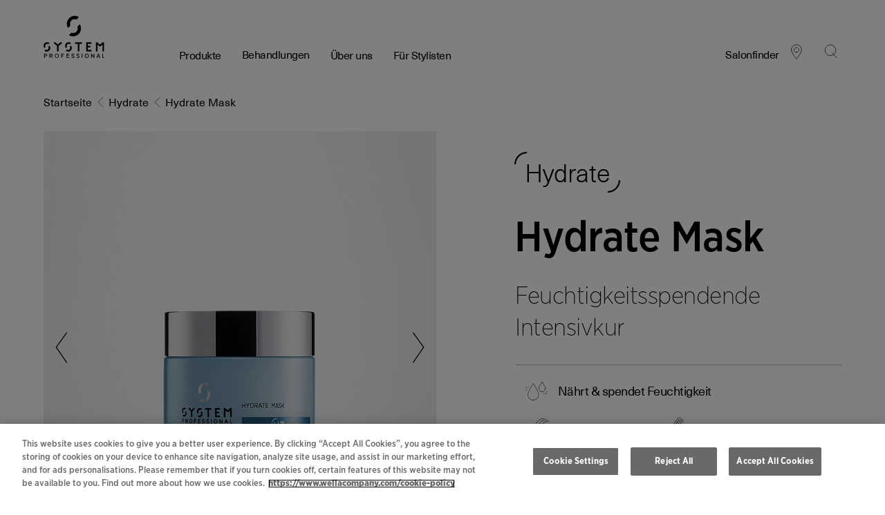

--- FILE ---
content_type: text/html; charset=utf-8
request_url: https://www.systemprofessional.com/de-DE/products/forma-hydrate/mask-h3
body_size: 9695
content:
<!DOCTYPE html>

<!--[if IE 8 ]> <html class="ie8" lang="de"> <![endif]-->
<!--[if IE 9 ]> <html class="ie9" lang="de"> <![endif]-->
<!--[if (gt IE 9)|!(IE)]><!-->
<html lang="de-DE" class="no-js redesign-page">
<!--<![endif]-->
<head>
    
    <!-- identification -->
    <!-- 003 -->


    <title>H3 Hydrate Mask | System Professional</title>

    <meta charset="utf-8" />
    <meta http-equiv="X-UA-Compatible" content="IE=edge,chrome=1" />
    <meta name="current_locale" content="de" />
    <meta name="description" content="Die System Professional H3 Hydrate Mask ist eine tiefenwirksame Formel, die viel Feuchtigkeit spendet. F&#252;r ein seidiges Haargef&#252;hl und langanhaltende Geschmeidigkeit." />
    <meta name="keywords" content="H3 Hydrate Mask, System Professional, trockenes Haar, Haarhydratisierung, tiefenwirksame Pflege, Haarfeuchtigkeit, feuchtigkeitsspendende Haarpflege, dichtes Haar, leichte Produkte, Haarmaske" />
    <meta name="viewport" content="width=device-width, initial-scale=1, user-scalable=no">
    <meta name="google-site-verification" content="Qi6QA1eGPKH6XEMe3gPO4z7z8K3wzV7WgFCxco-qiKc" />
    <meta id="currentDevice" />


    <link rel="alternate" hreflang="it" href="https://www.systemprofessional.com/it-IT/products/forma-hydrate/mask-h3" />
	<link rel="alternate" hreflang="de" href="https://www.systemprofessional.com/de-DE/products/forma-hydrate/mask-h3" />
	<link rel="alternate" hreflang="et" href="https://www.systemprofessional.com/et-EE/products/forma-hydrate/mask-h3" />
	<link rel="alternate" hreflang="lv" href="https://www.systemprofessional.com/lv-LV/products/forma-hydrate/mask-h3" />
	<link rel="alternate" hreflang="lt" href="https://www.systemprofessional.com/lt-LT/products/forma-hydrate/mask-h3" />


    <link rel="preload" href="/fonts/GothamNarrow-Thin.woff" as="font" type="font/woff" crossorigin>
    <link rel="preload" href="/fonts/GothamNarrow-ThinItalic.woff" as="font" type="font/woff" crossorigin>
    <link rel="preload" href="/fonts/GothamNarrow-XLight.woff" as="font" type="font/woff" crossorigin>
    <link rel="preload" href="/fonts/GothamNarrow-XLightItalic.woff" as="font" type="font/woff" crossorigin>
    <link rel="preload" href="/fonts/GothamNarrow-Light.woff" as="font" type="font/woff" crossorigin>
    <link rel="preload" href="/fonts/GothamNarrow-Book.woff" as="font" type="font/woff" crossorigin>
    <link rel="preload" href="/fonts/GothamNarrow-BookItalic.woff" as="font" type="font/woff" crossorigin>
    <link rel="preload" href="/fonts/GothamNarrow-Medium.woff" as="font" type="font/woff" crossorigin>
    <link rel="preload" href="/fonts/GothamNarrow-MediumItalic.woff" as="font" type="font/woff" crossorigin>
    <link rel="preload" href="/fonts/GothamNarrow-Bold.woff" as="font" type="font/woff" crossorigin>
    <link rel="preload" href="/fonts/GothamNarrow-BoldItalic.woff" as="font" type="font/woff" crossorigin>
    <link rel="preload" href="/fonts/GothamNarrow-Black.woff" as="font" type="font/woff" crossorigin>
    <link rel="preload" href="/fonts/GothamNarrow-BlackItalic.woff" as="font" type="font/woff" crossorigin>
    <link rel="preload" href="/fonts/GothamNarrow-Ultra.woff" as="font" type="font/woff" crossorigin>
    <link rel="preload" href="/fonts/GothamNarrow-UltraItalic.woff" as="font" type="font/woff" crossorigin>
    <link rel="preload" href="/fonts/sp.woff" as="font" type="font/woff" crossorigin>
    <link rel="preload" href="/fonts/ee3363d8-a0e1-4473-9ec2-33fdca5a0e1f.woff2" as="font" type="font/woff2" crossorigin>
    <link rel="preload" href="/fonts/b9afeb27-a60f-482d-b483-95fe5e0f0758.woff2" as="font" type="font/woff2" crossorigin>
    <link rel="preload" href="/fonts/24970950-2c31-4d94-809e-f924a565c527.woff2" as="font" type="font/woff2" crossorigin>


    <link href="/c/main-dcf5beb43dcdae7872a3.css" rel="stylesheet" type="text/css" />





    
    <!--[if lt IE 10]>
        <link href="/c/main_1.css" rel="stylesheet" type="text/css" />
        <link href="/c/ie.css" rel="stylesheet" type="text/css" />
    <![endif]-->
    

    <link rel="canonical" href="https://www.systemprofessional.com/de-DE/products/forma-hydrate/mask-h3" />

    



    <!-- OneTrust Cookies Consent Notice start for systemprofessional.com -->

    <script src="https://cdn.cookielaw.org/scripttemplates/otSDKStub.js"  type="text/javascript" charset="UTF-8" data-domain-script="12282cc8-3c75-4a2e-83df-99ee8ca4bb8b" ></script>
    <script type="text/javascript">
    function OptanonWrapper() { }
    </script>
    <!-- OneTrust Cookies Consent Notice end for systemprofessional.com -->



    <script src="/vendor_modules/jquery.min.js"></script>

    



    <script src="https://assets.adobedtm.com/5909aa8f82d0/d65c0576a0cf/launch-a7664d9d9376.min.js" async></script>

    <!-- Google Analytics -->
    <script type="text/plain" class="optanon-category-C0002">
      (function(i,s,o,g,r,a,m){i['GoogleAnalyticsObject']=r;i[r]=i[r]||function(){
      (i[r].q=i[r].q||[]).push(arguments)},i[r].l=1*new Date();a=s.createElement(o),
      m=s.getElementsByTagName(o)[0];a.async=1;a.src=g;m.parentNode.insertBefore(a,m)
      })(window,document,'script','//www.google-analytics.com/analytics.js','ga');

      ga('create', "UA-27041895-7", 'auto');
    </script>
    <!-- End Google Analytics -->




    

</head>
<body id="page-product" class="page-product">
    <!-- Products/Details -->
    
<nav id="MainMenu"></nav>

<script id="MainMenuProps" type="application/json">
    {"UseOpacity":false,"Links":{"Home":{"FieldEditor":{"IsActive":false},"Value":"/de-DE/home"},"SalonFinder":{"FieldEditor":{"IsActive":false},"Value":"https://salons.systemprofessional.com/salon-search?system-professional"},"SalonFinderLinkText":{"FieldEditor":{"IsActive":false},"Value":"Salonfinder"},"SearchPlaceHolder":{"FieldEditor":{"IsActive":false},"Value":"Suche hier"}},"MainItems":[{"Text":{"FieldEditor":{"IsActive":false},"Value":"Produkte"},"Type":{"FieldEditor":{"IsActive":false},"Value":"nested"},"Link":null,"LinkTarget":{"FieldEditor":{"IsActive":false},"Value":"_self"},"SubItems":[{"Text":{"FieldEditor":{"IsActive":false},"Value":"Nach Typ"},"Link":{"FieldEditor":{"IsActive":false},"Value":""},"LinkTarget":{"FieldEditor":{"IsActive":false},"Value":""},"Items":[{"Text":{"FieldEditor":{"IsActive":false},"Value":"Shampoos"},"Link":{"FieldEditor":{"IsActive":false},"Value":"/de-DE/products/shampoo"},"LinkTarget":{"FieldEditor":{"IsActive":false},"Value":""},"LineClass":null},{"Text":{"FieldEditor":{"IsActive":false},"Value":"Conditioner"},"Link":{"FieldEditor":{"IsActive":false},"Value":"/de-DE/products/conditioner"},"LinkTarget":{"FieldEditor":{"IsActive":false},"Value":""},"LineClass":null},{"Text":{"FieldEditor":{"IsActive":false},"Value":"Masken"},"Link":{"FieldEditor":{"IsActive":false},"Value":"/de-DE/products/hair-masks"},"LinkTarget":{"FieldEditor":{"IsActive":false},"Value":""},"LineClass":null},{"Text":{"FieldEditor":{"IsActive":false},"Value":"Behandlungen"},"Link":{"FieldEditor":{"IsActive":false},"Value":"/de-DE/products/treatments"},"LinkTarget":{"FieldEditor":{"IsActive":false},"Value":""},"LineClass":null},{"Text":{"FieldEditor":{"IsActive":false},"Value":"Öle"},"Link":{"FieldEditor":{"IsActive":false},"Value":"/de-DE/products/hair-oils"},"LinkTarget":{"FieldEditor":{"IsActive":false},"Value":""},"LineClass":null},{"Text":{"FieldEditor":{"IsActive":false},"Value":"Styling"},"Link":{"FieldEditor":{"IsActive":false},"Value":"/de-DE/products/styling"},"LinkTarget":{"FieldEditor":{"IsActive":false},"Value":""},"LineClass":null},{"Text":{"FieldEditor":{"IsActive":false},"Value":"Hero-Produkte"},"Link":{"FieldEditor":{"IsActive":false},"Value":"/de-DE/products/best-sellers"},"LinkTarget":{"FieldEditor":{"IsActive":false},"Value":""},"LineClass":null}]},{"Text":{"FieldEditor":{"IsActive":false},"Value":"Nach Bedürfnis"},"Link":{"FieldEditor":{"IsActive":false},"Value":""},"LinkTarget":{"FieldEditor":{"IsActive":false},"Value":""},"Items":[{"Text":{"FieldEditor":{"IsActive":false},"Value":"Blondes Haar"},"Link":{"FieldEditor":{"IsActive":false},"Value":"/de-DE/products/blonde-hair"},"LinkTarget":{"FieldEditor":{"IsActive":false},"Value":""},"LineClass":null},{"Text":{"FieldEditor":{"IsActive":false},"Value":"Farbschutz"},"Link":{"FieldEditor":{"IsActive":false},"Value":"/de-DE/products/hair-colour-fade"},"LinkTarget":{"FieldEditor":{"IsActive":false},"Value":""},"LineClass":null},{"Text":{"FieldEditor":{"IsActive":false},"Value":"Lockiges, kräftiges & widerspenstiges Haar"},"Link":{"FieldEditor":{"IsActive":false},"Value":"/de-DE/products/curl-control"},"LinkTarget":{"FieldEditor":{"IsActive":false},"Value":""},"LineClass":null},{"Text":{"FieldEditor":{"IsActive":false},"Value":"Geschädigtes und empfindliches Haar"},"Link":{"FieldEditor":{"IsActive":false},"Value":"/de-DE/products/damage-repair"},"LinkTarget":{"FieldEditor":{"IsActive":false},"Value":""},"LineClass":null},{"Text":{"FieldEditor":{"IsActive":false},"Value":"Schuppen und trockene Kopfhaut"},"Link":{"FieldEditor":{"IsActive":false},"Value":"/de-DE/products/dandruff"},"LinkTarget":{"FieldEditor":{"IsActive":false},"Value":""},"LineClass":null},{"Text":{"FieldEditor":{"IsActive":false},"Value":"Trockenes Haar"},"Link":{"FieldEditor":{"IsActive":false},"Value":"/de-DE/products/dry-hair"},"LinkTarget":{"FieldEditor":{"IsActive":false},"Value":""},"LineClass":null},{"Text":{"FieldEditor":{"IsActive":false},"Value":"Feines Haar"},"Link":{"FieldEditor":{"IsActive":false},"Value":"/de-DE/products/fine-hair"},"LinkTarget":{"FieldEditor":{"IsActive":false},"Value":""},"LineClass":null},{"Text":{"FieldEditor":{"IsActive":false},"Value":"Anti-Frizz-Effekt"},"Link":{"FieldEditor":{"IsActive":false},"Value":"/de-DE/products/frizz-control"},"LinkTarget":{"FieldEditor":{"IsActive":false},"Value":""},"LineClass":null},{"Text":{"FieldEditor":{"IsActive":false},"Value":"Haarausfall"},"Link":{"FieldEditor":{"IsActive":false},"Value":"/de-DE/products/hair-loss"},"LinkTarget":{"FieldEditor":{"IsActive":false},"Value":""},"LineClass":null},{"Text":{"FieldEditor":{"IsActive":false},"Value":"Talg -Reduzierung + Vorbeugung"},"Link":{"FieldEditor":{"IsActive":false},"Value":"/de-DE/products/oily-hair"},"LinkTarget":{"FieldEditor":{"IsActive":false},"Value":""},"LineClass":null},{"Text":{"FieldEditor":{"IsActive":false},"Value":"Empfindliche Kopfhaut"},"Link":{"FieldEditor":{"IsActive":false},"Value":"/de-DE/products/sensitive-scalp"},"LinkTarget":{"FieldEditor":{"IsActive":false},"Value":""},"LineClass":null},{"Text":{"FieldEditor":{"IsActive":false},"Value":"Sonnenschutz"},"Link":{"FieldEditor":{"IsActive":false},"Value":"/de-DE/products/hair-sun-exposure"},"LinkTarget":{"FieldEditor":{"IsActive":false},"Value":""},"LineClass":null}]},{"Text":{"FieldEditor":{"IsActive":false},"Value":"Nach Produktlinie"},"Link":{"FieldEditor":{"IsActive":false},"Value":""},"LinkTarget":{"FieldEditor":{"IsActive":false},"Value":""},"Items":[{"Text":{"FieldEditor":{"IsActive":false},"Value":"Balance"},"Link":{"FieldEditor":{"IsActive":false},"Value":"/de-DE/products/derma-balance"},"LinkTarget":{"FieldEditor":{"IsActive":false},"Value":""},"LineClass":{"FieldEditor":{"IsActive":false},"Value":"balance"}},{"Text":{"FieldEditor":{"IsActive":false},"Value":"Color Save"},"Link":{"FieldEditor":{"IsActive":false},"Value":"/de-DE/products/fibra-color-save"},"LinkTarget":{"FieldEditor":{"IsActive":false},"Value":""},"LineClass":{"FieldEditor":{"IsActive":false},"Value":"color-save"}},{"Text":{"FieldEditor":{"IsActive":false},"Value":"Extra"},"Link":{"FieldEditor":{"IsActive":false},"Value":"/de-DE/products/extra-extra"},"LinkTarget":{"FieldEditor":{"IsActive":false},"Value":""},"LineClass":{"FieldEditor":{"IsActive":false},"Value":"extra"}},{"Text":{"FieldEditor":{"IsActive":false},"Value":"Hydrate"},"Link":{"FieldEditor":{"IsActive":false},"Value":"/de-DE/products/forma-hydrate"},"LinkTarget":{"FieldEditor":{"IsActive":false},"Value":""},"LineClass":{"FieldEditor":{"IsActive":false},"Value":"hydrate"}},{"Text":{"FieldEditor":{"IsActive":false},"Value":"Inessence"},"Link":{"FieldEditor":{"IsActive":false},"Value":"/de-DE/products/inessence"},"LinkTarget":{"FieldEditor":{"IsActive":false},"Value":""},"LineClass":{"FieldEditor":{"IsActive":false},"Value":"inessence"}},{"Text":{"FieldEditor":{"IsActive":false},"Value":"LuxeBlond"},"Link":{"FieldEditor":{"IsActive":false},"Value":"/de-DE/products/luxeblond"},"LinkTarget":{"FieldEditor":{"IsActive":false},"Value":""},"LineClass":{"FieldEditor":{"IsActive":false},"Value":"luxeblond"}},{"Text":{"FieldEditor":{"IsActive":false},"Value":"LuxeOil"},"Link":{"FieldEditor":{"IsActive":false},"Value":"/de-DE/products/fibra-luxe-oil"},"LinkTarget":{"FieldEditor":{"IsActive":false},"Value":""},"LineClass":{"FieldEditor":{"IsActive":false},"Value":"luxeoil"}},{"Text":{"FieldEditor":{"IsActive":false},"Value":"Nativ"},"Link":{"FieldEditor":{"IsActive":false},"Value":"/de-DE/products/nativ"},"LinkTarget":{"FieldEditor":{"IsActive":false},"Value":""},"LineClass":{"FieldEditor":{"IsActive":false},"Value":"nativ"}},{"Text":{"FieldEditor":{"IsActive":false},"Value":"Purify"},"Link":{"FieldEditor":{"IsActive":false},"Value":"/de-DE/products/derma-purify"},"LinkTarget":{"FieldEditor":{"IsActive":false},"Value":""},"LineClass":{"FieldEditor":{"IsActive":false},"Value":"purify"}},{"Text":{"FieldEditor":{"IsActive":false},"Value":"Repair"},"Link":{"FieldEditor":{"IsActive":false},"Value":"/de-DE/products/fibra-repair"},"LinkTarget":{"FieldEditor":{"IsActive":false},"Value":""},"LineClass":{"FieldEditor":{"IsActive":false},"Value":"repair"}},{"Text":{"FieldEditor":{"IsActive":false},"Value":"Smoothen"},"Link":{"FieldEditor":{"IsActive":false},"Value":"/de-DE/products/forma-smoothen"},"LinkTarget":{"FieldEditor":{"IsActive":false},"Value":""},"LineClass":{"FieldEditor":{"IsActive":false},"Value":"smoothen"}},{"Text":{"FieldEditor":{"IsActive":false},"Value":"Solar"},"Link":{"FieldEditor":{"IsActive":false},"Value":"/de-DE/products/fibra-solar"},"LinkTarget":{"FieldEditor":{"IsActive":false},"Value":""},"LineClass":{"FieldEditor":{"IsActive":false},"Value":"solar"}},{"Text":{"FieldEditor":{"IsActive":false},"Value":"System Man"},"Link":{"FieldEditor":{"IsActive":false},"Value":"/de-DE/products/system-man"},"LinkTarget":{"FieldEditor":{"IsActive":false},"Value":""},"LineClass":{"FieldEditor":{"IsActive":false},"Value":"system-man"}},{"Text":{"FieldEditor":{"IsActive":false},"Value":"Volumize"},"Link":{"FieldEditor":{"IsActive":false},"Value":"/de-DE/products/forma-volumize"},"LinkTarget":{"FieldEditor":{"IsActive":false},"Value":""},"LineClass":{"FieldEditor":{"IsActive":false},"Value":"volumise"}},{"Text":{"FieldEditor":{"IsActive":false},"Value":"BB Beautiful Base"},"Link":{"FieldEditor":{"IsActive":false},"Value":"/de-DE/products/styling-bb"},"LinkTarget":{"FieldEditor":{"IsActive":false},"Value":""},"LineClass":{"FieldEditor":{"IsActive":false},"Value":"bb-beautiful-base"}},{"Text":{"FieldEditor":{"IsActive":false},"Value":"CC Creative Care"},"Link":{"FieldEditor":{"IsActive":false},"Value":"/de-DE/products/styling-cc"},"LinkTarget":{"FieldEditor":{"IsActive":false},"Value":""},"LineClass":{"FieldEditor":{"IsActive":false},"Value":"cc-creative-care"}},{"Text":{"FieldEditor":{"IsActive":false},"Value":"DD Dynamic Definition"},"Link":{"FieldEditor":{"IsActive":false},"Value":"/de-DE/products/styling-dd"},"LinkTarget":{"FieldEditor":{"IsActive":false},"Value":""},"LineClass":{"FieldEditor":{"IsActive":false},"Value":"dd-dynamic-definition"}}]}],"SideSection":[{"Header":{"FieldEditor":{"IsActive":false},"Value":"Produkte"},"Content":{"FieldEditor":{"IsActive":false},"Value":"<a href=\"/de-DE/products/best-sellers \">Bestseller</a>\n<br>\n<a href=\"/de-DE/products/all \">Gesamtes Sortiment</a>"},"BottomSectionTitle":{"FieldEditor":{"IsActive":false},"Value":""},"BottomSectionDescription":{"FieldEditor":{"IsActive":false},"Value":""},"Image":{"Src":{"FieldEditor":{"IsActive":false},"Value":"/m/RedesignTest/MainMenu/SideItems/energy-month-bts-p-01.jpg"},"Alt":{"FieldEditor":{"IsActive":false},"Value":"Dieses Bild zeigt vier System Professional Produkte vor weißem Hintergrund"}},"BottomSectionButton":{"Link":{"FieldEditor":{"IsActive":false},"Value":"/de-DE/lipidcode/get"},"Text":{"FieldEditor":{"IsActive":false},"Value":""}}}]},{"Text":{"FieldEditor":{"IsActive":false},"Value":"Behandlungen"},"Type":{"FieldEditor":{"IsActive":false},"Value":"link"},"Link":{"FieldEditor":{"IsActive":false},"Value":"/de-DE/treatments/all"},"LinkTarget":null,"SubItems":[],"SideSection":[]},{"Text":{"FieldEditor":{"IsActive":false},"Value":"Über uns"},"Type":{"FieldEditor":{"IsActive":false},"Value":"not-nested"},"Link":{"FieldEditor":{"IsActive":false},"Value":"/de-DE/home"},"LinkTarget":null,"SubItems":[{"Text":{"FieldEditor":{"IsActive":false},"Value":"Unsere Geschichte"},"Link":{"FieldEditor":{"IsActive":false},"Value":"/de-DE/the-brand"},"LinkTarget":{"FieldEditor":{"IsActive":false},"Value":""},"Items":[]},{"Text":{"FieldEditor":{"IsActive":false},"Value":"Verantwortungsbewusste Beauty-Wissenschaft"},"Link":{"FieldEditor":{"IsActive":false},"Value":"/de-DE/our-commitment"},"LinkTarget":{"FieldEditor":{"IsActive":false},"Value":""},"Items":[]}],"SideSection":[]},{"Text":{"FieldEditor":{"IsActive":false},"Value":"Für Stylisten"},"Type":{"FieldEditor":{"IsActive":false},"Value":"not-nested"},"Link":null,"LinkTarget":{"FieldEditor":{"IsActive":false},"Value":"_blank"},"SubItems":[{"Text":{"FieldEditor":{"IsActive":false},"Value":"Wella Store"},"Link":{"FieldEditor":{"IsActive":false},"Value":"https://de.wella.professionalstore.com/"},"LinkTarget":{"FieldEditor":{"IsActive":false},"Value":"_blank"},"Items":[]},{"Text":{"FieldEditor":{"IsActive":false},"Value":"Salon Marketing"},"Link":{"FieldEditor":{"IsActive":false},"Value":"http://www.wella-salon-marketing.de/"},"LinkTarget":{"FieldEditor":{"IsActive":false},"Value":"_blank"},"Items":[]},{"Text":{"FieldEditor":{"IsActive":false},"Value":"LipidCode Beratungs-App"},"Link":{"FieldEditor":{"IsActive":false},"Value":"/de-DE/salonsupport/tools"},"LinkTarget":{"FieldEditor":{"IsActive":false},"Value":"_blank"},"Items":[]},{"Text":{"FieldEditor":{"IsActive":false},"Value":"E-education"},"Link":{"FieldEditor":{"IsActive":false},"Value":"/de-DE/salonsupport/education"},"LinkTarget":{"FieldEditor":{"IsActive":false},"Value":""},"Items":[]},{"Text":{"FieldEditor":{"IsActive":false},"Value":"Salonfinder-Manager"},"Link":{"FieldEditor":{"IsActive":false},"Value":"/de-DE/salonsupport/salon-finder-manager"},"LinkTarget":{"FieldEditor":{"IsActive":false},"Value":""},"Items":[]}],"SideSection":[]}]}
</script>

<script src="/s/systemprofessional.sp-menu-redesign.57d51a34c8b321f57d82.min.js"></script>


<script type="text/javascript"> /*array.include prototype*/
  if (!Array.prototype.includes) {
    Array.prototype.includes = function(searchElement /*, fromIndex*/ ) {
      'use strict';
      var O = Object(this);
      var len = parseInt(O.length) || 0;
      if (len === 0) {
        return false;
      }
      var n = parseInt(arguments[1]) || 0;
      var k;
      if (n >= 0) {
        k = n;
      } else {
        k = len + n;
        if (k < 0) {k = 0;}
      }
      var currentElement;
      while (k < len) {
        currentElement = O[k];
        if (searchElement === currentElement ||
          (searchElement !== searchElement && currentElement !== currentElement)) { // NaN !== NaN
          return true;
        }
        k++;
      }
      return false;
    };
  }
</script>

<script type="text/javascript"> /*string.include prototype*/
  if (!String.prototype.includes) {
  String.prototype.includes = function(search, start) {
    'use strict';
    if (typeof start !== 'number') {
      start = 0;
    }

    if (start + search.length > this.length) {
      return false;
    } else {
      return this.indexOf(search, start) !== -1;
    }
  };
}
</script>



    <div id="GeolocationPopup"></div>

    


<div id="product-page-redesign"></div>





    

    <div id="footer-r"></div>
<script id="FooterProps" type="application/json">
    {"SubscibeSection":{"Header":{"FieldEditor":{"IsActive":false},"Value":"Bleibe in Kontakt"},"Description":{"FieldEditor":{"IsActive":false},"Value":"Erhalte Updates zu allen Neuigkeiten von System Professional."},"Button":{"Link":{"FieldEditor":{"IsActive":false},"Value":"/de-DE/subscribe"},"SubscribeButtonLinkTarget":{"FieldEditor":{"IsActive":false},"Value":""},"Text":{"FieldEditor":{"IsActive":false},"Value":"Abonnieren"}}},"Brands":{"Description":{"FieldEditor":{"IsActive":false},"Value":"Weitere Marken Des Wella Unternehmens"},"BrandsList":[{"Src":{"FieldEditor":{"IsActive":false},"Value":"/m/RedesignTest/Footer/new_icon/wella.png"},"Alt":{"FieldEditor":{"IsActive":false},"Value":"wella"},"Link":{"FieldEditor":{"IsActive":false},"Value":"http://www.wella.com/professional/de-DE/home"},"LinkTarget":{"FieldEditor":{"IsActive":false},"Value":""}},{"Src":{"FieldEditor":{"IsActive":false},"Value":"/m/RedesignTest/Footer/sp.png"},"Alt":{"FieldEditor":{"IsActive":false},"Value":""},"Link":{"FieldEditor":{"IsActive":false},"Value":"http://sp.systemprofessional.com/de-DE/sp/sp.aspx"},"LinkTarget":{"FieldEditor":{"IsActive":false},"Value":""}},{"Src":{"FieldEditor":{"IsActive":false},"Value":"/m/RedesignTest/Footer/sebastian.png"},"Alt":{"FieldEditor":{"IsActive":false},"Value":"sebastian"},"Link":{"FieldEditor":{"IsActive":false},"Value":"http://www.sebastianprofessional.com/de-DE/home"},"LinkTarget":{"FieldEditor":{"IsActive":false},"Value":""}},{"Src":{"FieldEditor":{"IsActive":false},"Value":"/m/RedesignTest/Footer/sebman.png"},"Alt":{"FieldEditor":{"IsActive":false},"Value":""},"Link":{"FieldEditor":{"IsActive":false},"Value":""},"LinkTarget":{"FieldEditor":{"IsActive":false},"Value":""}},{"Src":{"FieldEditor":{"IsActive":false},"Value":"/m/RedesignTest/Footer/sassoon.png"},"Alt":{"FieldEditor":{"IsActive":false},"Value":"sassoon"},"Link":{"FieldEditor":{"IsActive":false},"Value":"http://www.sassoon.com/"},"LinkTarget":{"FieldEditor":{"IsActive":false},"Value":""}},{"Src":{"FieldEditor":{"IsActive":false},"Value":"/m/RedesignTest/Footer/we-do.png"},"Alt":{"FieldEditor":{"IsActive":false},"Value":"wedo"},"Link":{"FieldEditor":{"IsActive":false},"Value":"https://www.wedoact.com/de-de/"},"LinkTarget":{"FieldEditor":{"IsActive":false},"Value":""}},{"Src":{"FieldEditor":{"IsActive":false},"Value":"/m/RedesignTest/Footer/nioxin.png"},"Alt":{"FieldEditor":{"IsActive":false},"Value":"nioxin"},"Link":{"FieldEditor":{"IsActive":false},"Value":"https://www.nioxin.com/de-DE/"},"LinkTarget":{"FieldEditor":{"IsActive":false},"Value":""}},{"Src":{"FieldEditor":{"IsActive":false},"Value":"/m/RedesignTest/Footer/londa.png"},"Alt":{"FieldEditor":{"IsActive":false},"Value":"londa"},"Link":{"FieldEditor":{"IsActive":false},"Value":"http://www.londaprofessional.com/de-DE/home"},"LinkTarget":{"FieldEditor":{"IsActive":false},"Value":""}},{"Src":{"FieldEditor":{"IsActive":false},"Value":"/m/RedesignTest/Footer/opi.png"},"Alt":{"FieldEditor":{"IsActive":false},"Value":""},"Link":{"FieldEditor":{"IsActive":false},"Value":"https://www.opi.com/"},"LinkTarget":{"FieldEditor":{"IsActive":false},"Value":""}}]},"NavSection":{"FirstRow":[{"Text":{"FieldEditor":{"IsActive":false},"Value":"Kontakt"},"Link":{"FieldEditor":{"IsActive":false},"Value":"/de-DE/contact-us"},"LinkTarget":{"FieldEditor":{"IsActive":false},"Value":""},"AdditionalClass":{"FieldEditor":{"IsActive":false},"Value":""}},{"Text":{"FieldEditor":{"IsActive":false},"Value":"FAQ"},"Link":{"FieldEditor":{"IsActive":false},"Value":"/de-DE/FAQ"},"LinkTarget":{"FieldEditor":{"IsActive":false},"Value":""},"AdditionalClass":{"FieldEditor":{"IsActive":false},"Value":""}},{"Text":{"FieldEditor":{"IsActive":false},"Value":"Blog"},"Link":{"FieldEditor":{"IsActive":false},"Value":"/de-DE/blog"},"LinkTarget":{"FieldEditor":{"IsActive":false},"Value":""},"AdditionalClass":{"FieldEditor":{"IsActive":false},"Value":""}},{"Text":{"FieldEditor":{"IsActive":false},"Value":"Wissenschaftliches Glossar"},"Link":{"FieldEditor":{"IsActive":false},"Value":"/de-DE/science-glossary"},"LinkTarget":{"FieldEditor":{"IsActive":false},"Value":""},"AdditionalClass":{"FieldEditor":{"IsActive":false},"Value":""}},{"Text":{"FieldEditor":{"IsActive":false},"Value":"Anti-Diversion"},"Link":{"FieldEditor":{"IsActive":false},"Value":"/de-DE/anti-diversion"},"LinkTarget":{"FieldEditor":{"IsActive":false},"Value":""},"AdditionalClass":{"FieldEditor":{"IsActive":false},"Value":""}},{"Text":{"FieldEditor":{"IsActive":false},"Value":"Impressum"},"Link":{"FieldEditor":{"IsActive":false},"Value":""},"LinkTarget":{"FieldEditor":{"IsActive":false},"Value":""},"AdditionalClass":{"FieldEditor":{"IsActive":false},"Value":"impressum"}}],"SecondRow":[{"Text":{"FieldEditor":{"IsActive":false},"Value":"Geschäftsbedingungen"},"Link":{"FieldEditor":{"IsActive":false},"Value":"https://www.wellacompany.com/terms-and-conditions"},"LinkTarget":{"FieldEditor":{"IsActive":false},"Value":"_blank"}},{"Text":{"FieldEditor":{"IsActive":false},"Value":"Datenschutzerklärung"},"Link":{"FieldEditor":{"IsActive":false},"Value":"https://www.wellacompany.com/de-de/privacy-policy"},"LinkTarget":{"FieldEditor":{"IsActive":false},"Value":"_blank"}},{"Text":{"FieldEditor":{"IsActive":false},"Value":"Über Cookies"},"Link":{"FieldEditor":{"IsActive":false},"Value":"https://www.wellacompany.com/cookie-policy"},"LinkTarget":{"FieldEditor":{"IsActive":false},"Value":"_blank"}},{"Text":{"FieldEditor":{"IsActive":false},"Value":"Sitemap"},"Link":{"FieldEditor":{"IsActive":false},"Value":"/de-DE/sitemap"},"LinkTarget":{"FieldEditor":{"IsActive":false},"Value":""}},{"Text":{"FieldEditor":{"IsActive":false},"Value":"Compliance"},"Link":{"FieldEditor":{"IsActive":false},"Value":"https://www.wellacompany.com/about-us"},"LinkTarget":{"FieldEditor":{"IsActive":false},"Value":"_blank"}}]},"SocialPanel":{"Description":{"FieldEditor":{"IsActive":false},"Value":"Folgen Sie Uns"},"Credentials":{"FieldEditor":{"IsActive":false},"Value":"Wella Operations US LLC, all trademarks registered. All rights reserved."},"SocialList":[{"Src":{"FieldEditor":{"IsActive":false},"Value":"/m/RedesignTest/Footer/social/facebook.png"},"Alt":{"FieldEditor":{"IsActive":false},"Value":"fb"},"Link":{"FieldEditor":{"IsActive":false},"Value":"https://www.facebook.com/SPSystemProfessional"},"LinkTarget":{"FieldEditor":{"IsActive":false},"Value":"_blank"}},{"Src":{"FieldEditor":{"IsActive":false},"Value":"/m/RedesignTest/Footer/social/instagram.png"},"Alt":{"FieldEditor":{"IsActive":false},"Value":"instagram"},"Link":{"FieldEditor":{"IsActive":false},"Value":"https://instagram.com/systemprofessional/"},"LinkTarget":{"FieldEditor":{"IsActive":false},"Value":"_blank"}},{"Src":{"FieldEditor":{"IsActive":false},"Value":"/m/RedesignTest/Footer/social/youtube.png"},"Alt":{"FieldEditor":{"IsActive":false},"Value":"youtube"},"Link":{"FieldEditor":{"IsActive":false},"Value":"https://www.youtube.com/user/SPSystemProfessional"},"LinkTarget":{"FieldEditor":{"IsActive":false},"Value":"_blank"}}]},"CountrySection":{"Text":{"FieldEditor":{"IsActive":false},"Value":"Land / Region"},"Active":"Germany - (Deutsch)","Countries":[{"Text":{"FieldEditor":{"IsActive":false},"Value":"Czech Republic - (Čeština)"},"Link":{"FieldEditor":{"IsActive":false},"Value":"/cs-CZ"},"LinkTarget":{"FieldEditor":{"IsActive":false},"Value":""}},{"Text":{"FieldEditor":{"IsActive":false},"Value":"France - (Français)"},"Link":{"FieldEditor":{"IsActive":false},"Value":"/fr-FR"},"LinkTarget":{"FieldEditor":{"IsActive":false},"Value":""}},{"Text":{"FieldEditor":{"IsActive":false},"Value":"Germany - (Deutsch)"},"Link":{"FieldEditor":{"IsActive":false},"Value":"/de-DE"},"LinkTarget":{"FieldEditor":{"IsActive":false},"Value":""}},{"Text":{"FieldEditor":{"IsActive":false},"Value":"Greece - (Ελληνικά)"},"Link":{"FieldEditor":{"IsActive":false},"Value":"/el-GR"},"LinkTarget":{"FieldEditor":{"IsActive":false},"Value":""}},{"Text":{"FieldEditor":{"IsActive":false},"Value":"Italy - (Italiano)"},"Link":{"FieldEditor":{"IsActive":false},"Value":"/it-IT"},"LinkTarget":{"FieldEditor":{"IsActive":false},"Value":""}},{"Text":{"FieldEditor":{"IsActive":false},"Value":"Japan - (日本語)"},"Link":{"FieldEditor":{"IsActive":false},"Value":"/ja-JP"},"LinkTarget":{"FieldEditor":{"IsActive":false},"Value":""}},{"Text":{"FieldEditor":{"IsActive":false},"Value":"Netherlands - (Nederlands)"},"Link":{"FieldEditor":{"IsActive":false},"Value":"/nl-NL"},"LinkTarget":{"FieldEditor":{"IsActive":false},"Value":""}},{"Text":{"FieldEditor":{"IsActive":false},"Value":"Poland - (Polski)"},"Link":{"FieldEditor":{"IsActive":false},"Value":"/pl-PL"},"LinkTarget":{"FieldEditor":{"IsActive":false},"Value":""}},{"Text":{"FieldEditor":{"IsActive":false},"Value":"Portugal - (Português)"},"Link":{"FieldEditor":{"IsActive":false},"Value":"/pt-PT"},"LinkTarget":{"FieldEditor":{"IsActive":false},"Value":""}},{"Text":{"FieldEditor":{"IsActive":false},"Value":"Spain - (Español)"},"Link":{"FieldEditor":{"IsActive":false},"Value":"/es-ES"},"LinkTarget":{"FieldEditor":{"IsActive":false},"Value":""}},{"Text":{"FieldEditor":{"IsActive":false},"Value":"U.K. - (English)"},"Link":{"FieldEditor":{"IsActive":false},"Value":"/en-GB"},"LinkTarget":{"FieldEditor":{"IsActive":false},"Value":""}}]}}
</script>
<script src="/s/systemprofessional.sp-footer-redesign.bbb72ee035a277c3302e.min.js"></script>

    <script>
        nv = (function () {
            return {
                url: function (path) {
                    if (path == null || path == undefined) {
                        return '';
                    }
                    if (path.charAt(0) == '/') {
                        path = path.slice(1)
                    }
                    return '/' + path;
                }
            }
        })();
    </script>

    <script src="/s/systemprofessional_common.f6da152dc21db3912070.min.js"></script>
    <script src="/s/systemprofessional.sp-shared.23957ef17309b05ef757.min.js"></script>


        <script id="ProductDetailDocumentProps" type="application/json">
            {"Breadcrumbs":[{"Name":"Startseite","Link":"/de-DE/home"},{"Name":"Hydrate","Link":"/de-DE/products/forma-hydrate"},{"Name":"Hydrate Mask","Link":"/de-DE/products/forma-hydrate/mask-h3"}],"Hero":{"Header":{"Text":{"FieldEditor":{"IsActive":false},"Value":"Hydrate Mask"},"Symbol":{"FieldEditor":{"IsActive":false},"Value":"Hydrate"},"Line":{"FieldEditor":{"IsActive":false},"Value":"hydrate"}},"Content":{"SubHeader":{"FieldEditor":{"IsActive":false},"Value":"Feuchtigkeitsspendende Intensivkur"},"Icons":[{"Src":{"FieldEditor":{"IsActive":false},"Value":"/m/REDESIGN/BENEFIT_ICONS/nourish-moisturize.png"},"Alt":{"FieldEditor":{"IsActive":false},"Value":"Nährt und spendet Feuchtigkeit"},"Label":{"FieldEditor":{"IsActive":false},"Value":"Nährt & spendet Feuchtigkeit"}},{"Src":{"FieldEditor":{"IsActive":false},"Value":"/m/REDESIGN/BENEFIT_ICONS/soften-smoothen.png"},"Alt":{"FieldEditor":{"IsActive":false},"Value":"Glättet & macht geschmeidig"},"Label":{"FieldEditor":{"IsActive":false},"Value":"Geschmeidigkeit"}},{"Src":{"FieldEditor":{"IsActive":false},"Value":"/m/REDESIGN/BENEFIT_ICONS/easy-combing.png"},"Alt":{"FieldEditor":{"IsActive":false},"Value":"Leichte Kämmbarkeit"},"Label":{"FieldEditor":{"IsActive":false},"Value":"Leichte Kämmbarkeit"}}],"ProductDescription":{"FieldEditor":{"IsActive":false},"Value":"<p>Tiefenwirksame Feuchtigkeit und Regeneration von Feuchtigkeitsverlust für langanhaltende Geschmeidigkeit. <br>\n<br>\n<b>Haarpflege-Vorteile:</b>  <br>\n• Verwandelt raues, trockenes Haar in seidiges Haar<br>\n<br>\n<b>Besonderheiten der Formulierung:</b>  <br>\n• Für Haar, das natürlich, rau, trocken und schwer kämmbar ist <br>\n• Höchste aktiver Feuchtigkeitsspeicher der Hydrate Produktlinie\n</p>"}},"Cta":{"Cta1":{"Text":{"FieldEditor":{"IsActive":false},"Value":"Kaufen"},"Link":{"FieldEditor":{"IsActive":false},"Value":"https://de.wella.professionalstore.com/"},"FirstCtaButtonUrlTarget":{"FieldEditor":{"IsActive":false},"Value":""}},"Cta2":{"Text":{"FieldEditor":{"IsActive":false},"Value":"Salonfinder"},"Link":{"FieldEditor":{"IsActive":false},"Value":"/de-DE/salon-finder"},"SecondCtaButtonUrlTarget":{"FieldEditor":{"IsActive":false},"Value":""}}},"Modal":{"Header":{"FieldEditor":{"IsActive":false},"Value":"Your Perfect <br> Hair Awaits"},"Button1":{"Text":{"FieldEditor":{"IsActive":false},"Value":"Customer"},"Link":{"FieldEditor":{"IsActive":false},"Value":"https://www.lookfantastic.com/system-professional-hydrate-mask-200ml/11314965.html"}},"Button2":{"Text":{"FieldEditor":{"IsActive":false},"Value":"Professional"},"Link":{"FieldEditor":{"IsActive":false},"Value":"https://uk.wellastore.com/ssp.html#?category_ids=1752&prod_id=86545"}}},"Carousel":[{"ImageAlt":{"FieldEditor":{"IsActive":false},"Value":"Dies ist ein Bild eines blauen Hydrate Mask Tiegels mit weißem Hintergrund."},"Src":{"FieldEditor":{"IsActive":false},"Value":"/m/REDESIGN/PRODUCTS/08_Hydrate/02_HydrateMask/new/01_PDP_Hydrate_Mask_CarouselProduct Image_844x844.jpg"}},{"ImageAlt":{"FieldEditor":{"IsActive":false},"Value":"Dies ist ein Bild eines blauen Hydrate Mask Tiegels mit weißem Hintergrund."},"Src":{"FieldEditor":{"IsActive":false},"Value":"/m/REDESIGN/PRODUCTS/08_Hydrate/02_HydrateMask/new/02_PDP_Hydrate_Mask__CarouselTexture_844x844.jpg"}},{"ImageAlt":{"FieldEditor":{"IsActive":false},"Value":"Dies ist ein Bild eines blauen Hydrate Mask Tiegels mit weißem Hintergrund."},"Src":{"FieldEditor":{"IsActive":false},"Value":"/m/REDESIGN/PRODUCTS/08_Hydrate/02_HydrateMask/new/03_PDP_Hydrate_Mask_CarouselProductImage_844x844.jpg"}},{"ImageAlt":{"FieldEditor":{"IsActive":false},"Value":"Dies ist ein Bild eines blauen Hydrate Mask Tiegels mit weißem Hintergrund."},"Src":{"FieldEditor":{"IsActive":false},"Value":"/m/REDESIGN/PRODUCTS/08_Hydrate/02_HydrateMask/new/04_PDP_Hydrate_Mask_CarouselProductInUse4.jpg"}}],"CustomerShopsList":[],"ProfessionalShopsList":[]},"Tabs":{"HowToUse":{"Title":{"FieldEditor":{"IsActive":false},"Value":"Anwendung"},"Items":[{"Description":{"FieldEditor":{"IsActive":false},"Value":"1. Nach dem Waschen eine münzgroße Menge auf das Haar geben"},"ContentType":{"FieldEditor":{"IsActive":false},"Value":"image"},"Video":{"VideoHeadline":{"FieldEditor":{"IsActive":false},"Value":""},"VideoImagePlaceholder":{"FieldEditor":{"IsActive":false},"Value":""},"VideoURL":{"FieldEditor":{"IsActive":false},"Value":""},"PageBannerImageAlt":{"FieldEditor":{"IsActive":false},"Value":""}},"Image":{"ImageAlt":{"FieldEditor":{"IsActive":false},"Value":"1. Nach dem Waschen eine münzgroße Menge auf das Haar geben"},"Src":{"FieldEditor":{"IsActive":false},"Value":"/m/REDESIGN/PRODUCTS/08_Hydrate/02_HydrateMask/PDP_Hydrate Mask_HowToUse_Step1_d.jpg"}}},{"Description":{"FieldEditor":{"IsActive":false},"Value":"2. Längen und Spitzen eindrehen, um die Maske gleichmäßig zu verteilen"},"ContentType":{"FieldEditor":{"IsActive":false},"Value":"image"},"Video":{"VideoHeadline":{"FieldEditor":{"IsActive":false},"Value":""},"VideoImagePlaceholder":{"FieldEditor":{"IsActive":false},"Value":""},"VideoURL":{"FieldEditor":{"IsActive":false},"Value":""},"PageBannerImageAlt":{"FieldEditor":{"IsActive":false},"Value":""}},"Image":{"ImageAlt":{"FieldEditor":{"IsActive":false},"Value":"2. Längen und Spitzen eindrehen, um die Maske gleichmäßig zu verteilen"},"Src":{"FieldEditor":{"IsActive":false},"Value":"/m/REDESIGN/PRODUCTS/08_Hydrate/02_HydrateMask/PDP_Hydrate Mask_HowToUse_Step2_d.jpg"}}},{"Description":{"FieldEditor":{"IsActive":false},"Value":"3. Vor dem Ausspülen 5–10 Minuten einwirken lassen"},"ContentType":{"FieldEditor":{"IsActive":false},"Value":"image"},"Video":{"VideoHeadline":{"FieldEditor":{"IsActive":false},"Value":""},"VideoImagePlaceholder":{"FieldEditor":{"IsActive":false},"Value":""},"VideoURL":{"FieldEditor":{"IsActive":false},"Value":""},"PageBannerImageAlt":{"FieldEditor":{"IsActive":false},"Value":""}},"Image":{"ImageAlt":{"FieldEditor":{"IsActive":false},"Value":"3. Vor dem Ausspülen 5–10 Minuten einwirken lassen"},"Src":{"FieldEditor":{"IsActive":false},"Value":"/m/REDESIGN/PRODUCTS/08_Hydrate/02_HydrateMask/PDP_Hydrate Mask_HowToUse_Step3_d.jpg"}}}]},"ProTips":{"Title":{"FieldEditor":{"IsActive":false},"Value":"Expertentipp"},"Items":[{"Description":{"FieldEditor":{"IsActive":false},"Value":"Bei Verwendung mit Infusionen gründlich mischen und direkt auf das Haar auftragen. Dabei die Kopfhaut meiden. Emulgieren und sorgfältig ausspülen."}},{"Description":{"FieldEditor":{"IsActive":false},"Value":"Climazon oder HairSpa können den Pflegeeffekt sowie das \nKomfortgefühl des Kunden verstärken."}}]}},"Ingredients":{"Title":{"FieldEditor":{"IsActive":false},"Value":"Hauptinhaltsstoffe"},"Text":{"FieldEditor":{"IsActive":false},"Value":"Cetyl Alcohol, Glycerin, Stearamidopropyl Dimethylamine, Oleic Acid,\n Panthenol, Dimethicone, Fragrance/Parfum, Phenoxyethanol, Benzyl\n Alcohol, Dicetyldimonium Chloride, Glutamic Acid, Bis-Aminopropyl\n Dimethicone, Glyceryl Oleate, Methylparaben, Propylparaben, Propylene\n Glycol, Caffeine, EDTA, Niacinamide,\n Benzyl Salicylate, Histidine, Hexylene\n Glycol, Hexyl Cinnamal, Sodium Chloride,\n Limonene, Glucose, Fructose, Citric Acid,\n Urea, Sucrose, Dextrin, Yellow 5/CI\n 19140, Hydrogenated Palm Glycerides\n Citrate, Hexyl Nicotinate, Aspartic Acid,\n Alanine, Red 33/CI 17200, Lecithin,\n Tocopherol, Ascorbyl Palmitate"},"KeyItems":{"FieldEditor":{"IsActive":false},"Value":"<p>Glyzerin, DL-Panthenol, Glukose, Fruktose</p>"}},"LineInfo":null,"ScienceGlossary":{"Description":{"FieldEditor":{"IsActive":false},"Value":"Der FormaMoist zieht tief in das Haar ein  für lang anhaltende Geschmeidigkeit und Glätte. Energiegeladenes Haar mit einem ausgeglichenen Lipidspiegel – für mehr Schutz gegen äußere Einflüsse und weiteres Austrocknen."},"VideoUrl":{"FieldEditor":{"IsActive":false},"Value":""},"Header":{"Line1":{"FieldEditor":{"IsActive":false},"Value":"FormaMoist<br><b>Complex</b>"},"Line2":{"FieldEditor":{"IsActive":false},"Value":""}},"Image":{"ImageAlt":{"FieldEditor":{"IsActive":false},"Value":"Nahaufnahme von Haar, das dank des System Professional LipidCode™ Complex transformiert wird."},"Src":{"FieldEditor":{"IsActive":false},"Value":"/m/REDESIGN/PRODUCTS/Redesigned_ingredents_2021/Hydrate_Ingredients_Glycerin-Glucose-Panthenol.jpg"}},"Content":[{"Title":{"FieldEditor":{"IsActive":false},"Value":"Glycerin"},"Link":{"FieldEditor":{"IsActive":false},"Value":"/de-DE/science-glossary#glycerine"},"Content":{"FieldEditor":{"IsActive":false},"Value":"Reguliert die Feuchtigkeitsbalance"}},{"Title":{"FieldEditor":{"IsActive":false},"Value":"DL-Panthenol"},"Link":{"FieldEditor":{"IsActive":false},"Value":"/de-DE/science-glossary#dl-panthenol"},"Content":{"FieldEditor":{"IsActive":false},"Value":"Dringt tief ein, um ein Austrocknen zu vermeiden"}},{"Title":{"FieldEditor":{"IsActive":false},"Value":"Glukose und Fruktose"},"Link":{"FieldEditor":{"IsActive":false},"Value":"/de-DE/science-glossary#Glucose"},"Content":{"FieldEditor":{"IsActive":false},"Value":"Bewahren die Feuchtigkeit und sorgen für ein geschmeidiges Haargefühl"}}]},"ProductCardWithDescription":{"Header":{"FieldEditor":{"IsActive":false},"Value":"Mehr von<br> <b>Hydrate Line</b>"},"ProductList":[{"Title":{"FieldEditor":{"IsActive":false},"Value":"Hydrate Shampoo"},"Description":{"FieldEditor":{"IsActive":false},"Value":"<p>\nLeichte, sanfte Reinigung, formuliert für langanhaltende Feuchtigkeit."},"Image":{"Src":{"FieldEditor":{"IsActive":false},"Value":"/m/REDESIGN/PRODUCT_CARDS/08_Hydrate/ProductCard_Hydrate_Shampoo_d.png"},"Alt":{"FieldEditor":{"IsActive":false},"Value":"Dies ist ein Bild einer blauen Hydrate Shampoo Flasche mit weißem Hintergrund."}},"Button":{"ButtonText":{"FieldEditor":{"IsActive":false},"Value":"Entdecken"},"ButtonLink":{"FieldEditor":{"IsActive":false},"Value":"/de-DE/products/forma-hydrate/shampoo-h1"}}},{"Title":{"FieldEditor":{"IsActive":false},"Value":"Hydrate Conditioner"},"Description":{"FieldEditor":{"IsActive":false},"Value":"<p>Tägliche, revitalisierende Cremepflege, die Feuchtigkeit spendet und weiteren Feuchtigkeitsverlust verhindert."},"Image":{"Src":{"FieldEditor":{"IsActive":false},"Value":"/m/REDESIGN/PRODUCT_CARDS/08_Hydrate/ProductCard_Hydrate_Conditionner_d.png"},"Alt":{"FieldEditor":{"IsActive":false},"Value":"Dies ist ein Bild einer blauen Hydrate Conditioner Flasche mit weißem Hintergrund."}},"Button":{"ButtonText":{"FieldEditor":{"IsActive":false},"Value":"Entdecken"},"ButtonLink":{"FieldEditor":{"IsActive":false},"Value":"/de-DE/products/forma-hydrate/conditioner-h2"}}},{"Title":{"FieldEditor":{"IsActive":false},"Value":"Hydrate Emulsion"},"Description":{"FieldEditor":{"IsActive":false},"Value":"<p>\nLeichte Pflege für die Anwendung im Salon, die langanhaltende Hydratisierung garantiert, ohne das Haar zu beschweren."},"Image":{"Src":{"FieldEditor":{"IsActive":false},"Value":"/m/REDESIGN/PRODUCT_CARDS/08_Hydrate/ProductCard_Hydrate_Emulsion_d.png"},"Alt":{"FieldEditor":{"IsActive":false},"Value":"Dies ist ein Bild einer blauen Hydrate Emulsion Flasche mit weißem Hintergrund."}},"Button":{"ButtonText":{"FieldEditor":{"IsActive":false},"Value":"Entdecken"},"ButtonLink":{"FieldEditor":{"IsActive":false},"Value":"/de-DE/products/forma-hydrate/emulsion-h4"}}},{"Title":{"FieldEditor":{"IsActive":false},"Value":"Hydrate Infusion"},"Description":{"FieldEditor":{"IsActive":false},"Value":"<p>Modulare Salon-Behandlung mit feuchtigkeitsspendender Wirkung, die bei Verwendung mit einer System Professional Maske oder Emulsion tiefenwirksame Hydratisierung intensiviert."},"Image":{"Src":{"FieldEditor":{"IsActive":false},"Value":"/m/REDESIGN/PRODUCT_CARDS/08_Hydrate/ProductCard_Hydrate_Infusion_d.png"},"Alt":{"FieldEditor":{"IsActive":false},"Value":"Dies ist ein Bild einer blauen Hydrate Infusion Flasche mit weißem Hintergrund."}},"Button":{"ButtonText":{"FieldEditor":{"IsActive":false},"Value":"Entdecken"},"ButtonLink":{"FieldEditor":{"IsActive":false},"Value":"/de-DE/products/forma-hydrate/infusion-hplus"}}},{"Title":{"FieldEditor":{"IsActive":false},"Value":"Hydrate Quenching Mist"},"Description":{"FieldEditor":{"IsActive":false},"Value":"<p>Tägliche, revitalisierende Cremepflege, die Feuchtigkeit spendet und weiteren Feuchtigkeitsverlust verhindert."},"Image":{"Src":{"FieldEditor":{"IsActive":false},"Value":"/m/REDESIGN/PRODUCT_CARDS/08_Hydrate/ProductCard_Hydrate_QuenchingMist_d.png"},"Alt":{"FieldEditor":{"IsActive":false},"Value":"Dies ist ein Bild einer blauen Hydrate Quenching Mist Flasche mit weißem Hintergrund."}},"Button":{"ButtonText":{"FieldEditor":{"IsActive":false},"Value":"Entdecken"},"ButtonLink":{"FieldEditor":{"IsActive":false},"Value":"/de-DE/products/forma-hydrate/quenching-mist-h5"}}}]},"YouMayAlsoLike":{"Header":{"FieldEditor":{"IsActive":false},"Value":"Weitere Produkte, die Dir gefallen könnten"},"ProductItems":[{"ProductTitle":{"FieldEditor":{"IsActive":false},"Value":"Smoothen Mask"},"Link":{"FieldEditor":{"IsActive":false},"Value":"/de-DE/products/forma-smoothen/mask-s3"},"ProductDesc":{"FieldEditor":{"IsActive":false},"Value":"<p>Wöchentliche Behandlung für luxuriöse Geschmeidigkeit, die die Haartextur und -kontrolle verbessert."},"DecoratedText":{"FieldEditor":{"IsActive":false},"Value":"S3"},"ContentImg":{"Src":{"FieldEditor":{"IsActive":false},"Value":"/m/REDESIGN/PRODUCT_CARDS/09_Smoothen/ProductCard_Smooothen_Mask.png"},"Alt":{"FieldEditor":{"IsActive":false},"Value":"Dies ist ein Bild eines blauen Smoothen Mask Tiegels mit weißem Hintergrund."}},"HoverImg":{"Src":{"FieldEditor":{"IsActive":false},"Value":"/m/REDESIGN/PRODUCTS/09_Smoothen/02_SmoothenMask/02_PDP_Smoothen Mask_CarouselTexture_844x974_d.jpg"},"Alt":{"FieldEditor":{"IsActive":false},"Value":"Dies ist ein Bild eines blauen Smoothen Mask Tiegels mit weißem Hintergrund."}},"Size":"small"},{"ProductTitle":{"FieldEditor":{"IsActive":false},"Value":"Hydrate Quenching Mist"},"Link":{"FieldEditor":{"IsActive":false},"Value":"/de-DE/products/forma-hydrate/quenching-mist-h5"},"ProductDesc":{"FieldEditor":{"IsActive":false},"Value":"<p>Tägliche, revitalisierende Cremepflege, die Feuchtigkeit spendet und weiteren Feuchtigkeitsverlust verhindert."},"DecoratedText":{"FieldEditor":{"IsActive":false},"Value":"H5"},"ContentImg":{"Src":{"FieldEditor":{"IsActive":false},"Value":"/m/REDESIGN/PRODUCT_CARDS/08_Hydrate/ProductCard_Hydrate_QuenchingMist_d.png"},"Alt":{"FieldEditor":{"IsActive":false},"Value":"Dies ist ein Bild einer blauen Hydrate Quenching Mist Flasche mit weißem Hintergrund."}},"HoverImg":{"Src":{"FieldEditor":{"IsActive":false},"Value":"/m/REDESIGN/PRODUCTS/08_Hydrate/05_HydrateQuenchingMist/02_PDP_Hydrate_QuenchMist_CarouselTexture_844x974_d.jpg"},"Alt":{"FieldEditor":{"IsActive":false},"Value":"Dies ist ein Bild einer blauen Hydrate Quenching Mist Flasche mit weißem Hintergrund."}},"Size":"small"},{"ProductTitle":{"FieldEditor":{"IsActive":false},"Value":"Hydrate Shampoo"},"Link":{"FieldEditor":{"IsActive":false},"Value":"/de-DE/products/forma-hydrate/shampoo-h1"},"ProductDesc":{"FieldEditor":{"IsActive":false},"Value":"<p>\nLeichte, sanfte Reinigung, formuliert für langanhaltende Feuchtigkeit."},"DecoratedText":{"FieldEditor":{"IsActive":false},"Value":"H1"},"ContentImg":{"Src":{"FieldEditor":{"IsActive":false},"Value":"/m/REDESIGN/PRODUCT_CARDS/08_Hydrate/ProductCard_Hydrate_Shampoo_d.png"},"Alt":{"FieldEditor":{"IsActive":false},"Value":"Dies ist ein Bild einer blauen Hydrate Shampoo Flasche mit weißem Hintergrund."}},"HoverImg":{"Src":{"FieldEditor":{"IsActive":false},"Value":"/m/REDESIGN/PRODUCTS/08_Hydrate/00_HydrateShampoo/02_PDP_Hydrate_Shampoo_CarouselTexture_844x974_d.jpg"},"Alt":{"FieldEditor":{"IsActive":false},"Value":"Dies ist ein Bild einer blauen Hydrate Shampoo Flasche mit weißem Hintergrund."}},"Size":"small"}],"ImageCardItems":[]}}
        </script>

    <script src="/s/systemprofessional.sp-product-page-redesign.65d4f5fc0a8268f68b9c.min.js"></script>
    <script src="/s/systemprofessional.sp-salon-finder-box.1d037a7c9abd295618bd.min.js"></script>

    



    <script type="text/javascript"></script>
</body>
</html>


--- FILE ---
content_type: application/javascript
request_url: https://www.systemprofessional.com/s/systemprofessional.sp-menu-redesign.57d51a34c8b321f57d82.min.js
body_size: 8120
content:
!function(e){function t(t){for(var r,u,o=t[0],i=t[1],c=t[2],d=0,f=[];d<o.length;d++)u=o[d],Object.prototype.hasOwnProperty.call(n,u)&&n[u]&&f.push(n[u][0]),n[u]=0;for(r in i)Object.prototype.hasOwnProperty.call(i,r)&&(e[r]=i[r]);for(s&&s(t);f.length;)f.shift()();return l.push.apply(l,c||[]),a()}function a(){for(var e,t=0;t<l.length;t++){for(var a=l[t],r=!0,o=1;o<a.length;o++){var i=a[o];0!==n[i]&&(r=!1)}r&&(l.splice(t--,1),e=u(u.s=a[0]))}return e}var r={},n={33:0,32:0},l=[];function u(t){if(r[t])return r[t].exports;var a=r[t]={i:t,l:!1,exports:{}};return e[t].call(a.exports,a,a.exports,u),a.l=!0,a.exports}u.m=e,u.c=r,u.d=function(e,t,a){u.o(e,t)||Object.defineProperty(e,t,{enumerable:!0,get:a})},u.r=function(e){"undefined"!=typeof Symbol&&Symbol.toStringTag&&Object.defineProperty(e,Symbol.toStringTag,{value:"Module"}),Object.defineProperty(e,"__esModule",{value:!0})},u.t=function(e,t){if(1&t&&(e=u(e)),8&t)return e;if(4&t&&"object"==typeof e&&e&&e.__esModule)return e;var a=Object.create(null);if(u.r(a),Object.defineProperty(a,"default",{enumerable:!0,value:e}),2&t&&"string"!=typeof e)for(var r in e)u.d(a,r,function(t){return e[t]}.bind(null,r));return a},u.n=function(e){var t=e&&e.__esModule?function(){return e.default}:function(){return e};return u.d(t,"a",t),t},u.o=function(e,t){return Object.prototype.hasOwnProperty.call(e,t)},u.p="";var o=window.webpackJsonp=window.webpackJsonp||[],i=o.push.bind(o);o.push=t,o=o.slice();for(var c=0;c<o.length;c++)t(o[c]);var s=i;l.push([525,0]),a()}({248:function(e,t,a){"use strict";Object.defineProperty(t,"__esModule",{value:!0});var r=a(534);Object.defineProperty(t,"Marker",{enumerable:!0,get:function(){return r.Marker}});var n=a(535);Object.defineProperty(t,"Search",{enumerable:!0,get:function(){return n.Search}});var l=a(536);Object.defineProperty(t,"IconLogo",{enumerable:!0,get:function(){return l.IconLogo}});var u=a(537);Object.defineProperty(t,"Logo",{enumerable:!0,get:function(){return u.Logo}});var o=a(538);Object.defineProperty(t,"Hamburger",{enumerable:!0,get:function(){return o.Hamburger}})},3:function(e,t){e.exports=jQuery},525:function(e,t,a){"use strict";var r=u(a(0)),n=u(a(5)),l=u(a(526));function u(e){return e&&e.__esModule?e:{default:e}}var o=JSON.parse(document.getElementById("MainMenuProps").textContent);n.default.render(r.default.createElement(l.default,o),document.getElementById("MainMenu"))},526:function(e,t,a){"use strict";Object.defineProperty(t,"__esModule",{value:!0});var r=Object.assign||function(e){for(var t=1;t<arguments.length;t++){var a=arguments[t];for(var r in a)Object.prototype.hasOwnProperty.call(a,r)&&(e[r]=a[r])}return e},n=function(e,t){if(Array.isArray(e))return e;if(Symbol.iterator in Object(e))return function(e,t){var a=[],r=!0,n=!1,l=void 0;try{for(var u,o=e[Symbol.iterator]();!(r=(u=o.next()).done)&&(a.push(u.value),!t||a.length!==t);r=!0);}catch(e){n=!0,l=e}finally{try{!r&&o.return&&o.return()}finally{if(n)throw l}}return a}(e,t);throw new TypeError("Invalid attempt to destructure non-iterable instance")},l=a(0),u=_(l),o=_(a(2)),i=_(a(8)),c=_(a(527)),s=a(6),d=a(530),f=_(a(16)),m=_(a(7)),p=_(a(531)),v=_(a(533)),h=a(248);function _(e){return e&&e.__esModule?e:{default:e}}var g=function(){return 0===window.scrollY},b=function(e){var t=e.Links,a=e.MainItems,o=e.UseOpacity,s=(0,l.useState)(!1),_=n(s,2),b=_[0],y=_[1],C=(0,l.useState)(!1),L=n(C,2),E=L[0],k=L[1],V=(0,f.default)("(max-width: 1023px)"),H=(0,l.useRef)(null);return(0,l.useEffect)((function(){if(H&&o){var e=H.current;if(e){g()&&H.current.classList.add("navbar-r--transparent");var t=(0,c.default)((function(){e&&(g()?e.classList.add("navbar-r--transparent"):e.classList.remove("navbar-r--transparent"))}));return window.addEventListener("scroll",t),function(){return clearTimeout(t)}}}})),(0,l.useEffect)((function(){return V&&(b?(0,d.setBodyOverflow)("hidden"):(0,d.setBodyOverflow)("auto")),function(){(0,d.setBodyOverflow)("auto")}}),[b]),(0,l.useEffect)((function(){return V||((0,d.setBodyOverflow)("auto"),y(!1)),function(){(0,d.setBodyOverflow)("auto")}}),[V]),u.default.createElement("div",{ref:H,className:(0,i.default)("navbar-r redesign",{"is-active":b||E})},u.default.createElement("div",{className:"container-r force-height content"},u.default.createElement(m.default,{FieldList:[t.SalonFinder,t.Home]},u.default.createElement("div",{className:"row-r force-height navbar-r__items-container"},u.default.createElement("div",{className:"col-r-lg-1 navbar-r__logo"},u.default.createElement("a",{href:t.Home.Value,"aria-label":t.Home.Value},u.default.createElement(h.Logo,{className:"svg-fill"}))),u.default.createElement("div",{className:"col-r-sm-6 col-r-md-12 col-r-lg-10 navbar-r__outer-container"},u.default.createElement("div",{className:(0,i.default)("navbar-r__main-nav-container",{active:b&&V})},V&&u.default.createElement(v.default,{placeholder:t.SearchPlaceHolder}),u.default.createElement("ul",{className:"navbar-r__main-nav"},a.map((function(e,t){return u.default.createElement("li",{key:t,className:"navbar-r__main-item"},"link"!==e.Type.Value?u.default.createElement(p.default,r({},e,{key:t,enableClick:V})):u.default.createElement("a",{className:"navbar-r__main-item-link navbar-r__link-item",href:e.Link.Value,dangerouslySetInnerHTML:{__html:e.Text.Value}}))})))),u.default.createElement("div",{className:"navbar-r__side-nav"},u.default.createElement(h.Hamburger,{className:"navbar-r__mobile-button svg-stroke",onClick:function(){return y(!b)}}),u.default.createElement("a",{className:"navbar-r__mobile-logo",href:t.Home.Value,"aria-label":t.Home.Value},u.default.createElement(h.IconLogo,{className:"svg-fill"})),u.default.createElement("div",{className:"navbar-r__side-items"},u.default.createElement("a",{href:t.SalonFinder.Value,target:"_blank",className:"navbar-r__side-items-finder","data-test":"salon-finder"},u.default.createElement("span",null,t.SalonFinderLinkText.Value),u.default.createElement(h.Marker,{className:"svg-stroke"})),!V&&u.default.createElement(h.Search,{onClick:function(){return k(!E)},className:"svg-stroke"})),!V&&E&&u.default.createElement("div",{className:"navbar-r__search-box"},u.default.createElement("div",{className:"container-r"},u.default.createElement(v.default,{closeFn:function(){return k(!1)},placeholder:t.SearchPlaceHolder})))))))))};b.propTypes={Links:o.default.shape({Home:s.cmsPropTypeShape,SalonFinder:s.cmsPropTypeShape}).isRequired,MainItems:o.default.arrayOf(o.default.object).isRequired,UseOpacity:o.default.bool},t.default=b},530:function(e,t,a){"use strict";Object.defineProperty(t,"__esModule",{value:!0}),t.setBodyOverflow=function(e){return document.body.style.overflowY=e}},531:function(e,t,a){"use strict";Object.defineProperty(t,"__esModule",{value:!0});var r=a(0),n=s(r),l=s(a(2)),u=a(6),o=s(a(7)),i=s(a(532)),c=s(a(16));function s(e){return e&&e.__esModule?e:{default:e}}var d=function(e){var t=e.SubItems,a=e.SideSection,r=e.Text,l=e.Type,u=e.enableClick,s=(0,c.default)("(max-width: 1023px)");return n.default.createElement(n.default.Fragment,null,n.default.createElement(o.default,{FieldList:[r,l]},n.default.createElement(i.default,{Title:r.Value,enableClick:u},n.default.createElement("div",{className:"navbar-r__hidden-drop"},n.default.createElement("div",{className:"container-r"},n.default.createElement("div",{className:"row-r"},n.default.createElement("div",{className:"col-r-off-sm-0 col-r-sm-6 col-r-off-md-0 col-r-md-12 col-r-off-lg-2 col-r-lg-9 navbar-r__inner-container"},"not-nested"===l.Value?n.default.createElement("ul",{className:"navbar-r__outer-list"},t.map((function(e,t){return n.default.createElement("li",{key:t,className:"navbar-r__link-list-item"},n.default.createElement(o.default,{FieldList:[e.Link,e.Text,e.LinkTarget]},n.default.createElement("a",{href:e.Link.Value,target:e.LinkTarget.Value},n.default.createElement("p",{className:"bold-desktop",dangerouslySetInnerHTML:{__html:e.Text.Value}}))))}))):n.default.createElement("ul",{className:"navbar-r__inner-list"},t.map((function(e,t){return n.default.createElement("li",{className:"navbar-r__inner-item",key:t},n.default.createElement(i.default,{Title:e.Text.Value,enableClick:u},e.Items.map((function(e,t){return n.default.createElement(o.default,{key:t,FieldList:[e.Link,e.Text,e.LinkTarget]},n.default.createElement("a",{href:e.Link.Value,className:"navbar-r__link-list-item",target:e.LinkTarget.Value},e.LineClass&&n.default.createElement("div",{className:"navbar-r__line-dot btn btn-"+e.LineClass.Value}),e.Text.Value))}))))}))),a&&a.map((function(e,t){return n.default.createElement("div",{className:"navbar-r__side-section",key:t},n.default.createElement(o.default,{FieldList:[e.Image.Src,e.Image.Alt]},n.default.createElement("img",{className:"navbar-r__side-section-img",src:e.Image.Src.Value,alt:e.Image.Alt.Value})),e.Header&&n.default.createElement(o.default,{FieldList:[e.Header]},n.default.createElement("h3",{className:"navbar-r__side-section-header",dangerouslySetInnerHTML:{__html:e.Header.Value}})),e.Content&&n.default.createElement(o.default,{FieldList:[e.Content]},n.default.createElement("span",{className:"navbar-r__side-section-content",dangerouslySetInnerHTML:{__html:e.Content.Value}})),e.BottomSectionTitle.Value&&!s&&n.default.createElement("h3",{className:"header navbar-r__side-section-title"},e.BottomSectionTitle.Value),e.BottomSectionDescription.Value&&!s&&n.default.createElement("p",{className:"navbar-r__side-section-description"},e.BottomSectionDescription.Value),e.BottomSectionButton.Text.Value&&(s?n.default.createElement("a",{href:e.BottomSectionButton.Link.Value,className:"navbar-r__side-section-link",dangerouslySetInnerHTML:{__html:e.BottomSectionDescription.Value+" <span>"+e.BottomSectionButton.Text.Value+"</span>"}}):n.default.createElement("a",{href:e.BottomSectionButton.Link.Value,className:"btn btn-primary navbar-r__side-section-button",dangerouslySetInnerHTML:{__html:e.BottomSectionButton.Text.Value}})),e.LinkList&&n.default.createElement("ul",null,e.LinkList.map((function(e,t){return n.default.createElement("li",{key:t},n.default.createElement(o.default,{FieldList:[e.Link,e.Text,e.LinkTarget]},n.default.createElement("a",{href:e.Link.Value,className:"navbar-r__link-list-item",target:e.LinkTarget.Value},e.Text.Value)))}))))})))))))))};d.propTypes={SubItems:l.default.arrayOf(l.default.shape({Link:u.cmsPropTypeShape,Text:u.cmsPropTypeShape,Items:l.default.arrayOf(l.default.shape({LineClass:u.cmsPropTypeShape,Text:u.cmsPropTypeShape,Link:u.cmsPropTypeShape}))})),SideSection:l.default.arrayOf(l.default.shape({Image:l.default.shape({Src:u.cmsPropTypeShape,Alt:u.cmsPropTypeShape}),Header:u.cmsPropTypeShape,Content:u.cmsPropTypeShape})),Text:u.cmsPropTypeShape,Type:u.cmsPropTypeShape,enableClick:l.default.bool},t.default=(0,r.memo)(d)},532:function(e,t,a){"use strict";Object.defineProperty(t,"__esModule",{value:!0});var r=function(e,t){if(Array.isArray(e))return e;if(Symbol.iterator in Object(e))return function(e,t){var a=[],r=!0,n=!1,l=void 0;try{for(var u,o=e[Symbol.iterator]();!(r=(u=o.next()).done)&&(a.push(u.value),!t||a.length!==t);r=!0);}catch(e){n=!0,l=e}finally{try{!r&&o.return&&o.return()}finally{if(n)throw l}}return a}(e,t);throw new TypeError("Invalid attempt to destructure non-iterable instance")},n=a(0),l=i(n),u=i(a(2)),o=i(a(8));function i(e){return e&&e.__esModule?e:{default:e}}var c=function(e){var t=e.children,a=e.Title,u=e.enableClick,i=(0,n.useState)(!1),c=r(i,2),s=c[0],d=c[1];return l.default.createElement("div",{className:"nav-toggle-box"},l.default.createElement("div",{className:(0,o.default)("nav-toggle-box__top-header",{active:s&&u}),onClick:u?function(){return d(!0)}:null},l.default.createElement("p",{dangerouslySetInnerHTML:{__html:a},"aria-hidden":"true"}),l.default.createElement("button",{className:"nav-toggle-box__arrow","aria-expanded":"true"},l.default.createElement("img",{src:"/i/carrot.svg",alt:a}))),l.default.createElement("div",{className:(0,o.default)("nav-toggle-box__content",{active:s})},l.default.createElement("div",{className:"nav-toggle-box__inner-content"},l.default.createElement("div",{className:"nav-toggle-box__header",onClick:u?function(){return d(!1)}:null},l.default.createElement("button",{className:"nav-toggle-box__arrow","aria-expanded":"false"},l.default.createElement("img",{src:"/i/carrot.svg",alt:a})),l.default.createElement("p",{className:"nav-toggle-box__title",dangerouslySetInnerHTML:{__html:a},"aria-hidden":"true"})),t)))};c.propTypes={children:u.default.node,Title:u.default.string.isRequired,enableClick:u.default.bool},t.default=(0,n.memo)(c)},533:function(e,t,a){"use strict";Object.defineProperty(t,"__esModule",{value:!0});var r=u(a(0)),n=u(a(2)),l=a(248);function u(e){return e&&e.__esModule?e:{default:e}}var o="/"+window.location.pathname.split("/")[1]+"/search/searchfor",i=function(e){var t=e.closeFn,a=e.placeholder;return r.default.createElement("form",{className:"search-form-redesign",action:o},r.default.createElement("div",{className:"search-form-redesign__icon"},r.default.createElement(l.Search,null)),r.default.createElement("input",{name:"Query",type:"text",className:"search-form-redesign__field",placeholder:a.Value,autoFocus:!0}),t&&r.default.createElement("img",{src:"/i/close.svg",alt:"cross",onClick:t,className:"search-form-redesign__close"}))};i.propTypes={closeFn:n.default.func},t.default=i},534:function(e,t,a){"use strict";Object.defineProperty(t,"__esModule",{value:!0}),t.Marker=void 0;var r=l(a(0)),n=l(a(2));function l(e){return e&&e.__esModule?e:{default:e}}(t.Marker=function(e){var t=e.className;return r.default.createElement("svg",{width:"44",height:"44",viewBox:"0 0 44 44",fill:"none",className:t,xmlns:"http://www.w3.org/2000/svg"},r.default.createElement("path",{d:"M22 23.133C24.8349 23.133 27.133 20.8349 27.133 18C27.133 15.1651 24.8349 12.867 22 12.867C19.1651 12.867 16.867 15.1651 16.867 18C16.867 20.8349 19.1651 23.133 22 23.133Z",stroke:"white",strokeLinecap:"round",strokeLinejoin:"round"}),r.default.createElement("path",{fillRule:"evenodd",clipRule:"evenodd",d:"M11.003 18.112C10.911 14.173 12.96 10.494 16.357 8.497C19.753 6.501 23.965 6.501 27.362 8.497C30.758 10.494 32.807 14.173 32.715 18.112C32.715 24.108 21.862 37.476 21.862 37.476C21.862 37.476 11.003 24.108 11.003 18.112Z",stroke:"white",strokeLinecap:"round",strokeLinejoin:"round"}))}).propTypes={className:n.default.string}},535:function(e,t,a){"use strict";Object.defineProperty(t,"__esModule",{value:!0}),t.Search=void 0;var r=l(a(0)),n=l(a(2));function l(e){return e&&e.__esModule?e:{default:e}}(t.Search=function(e){var t=e.className,a=e.onClick;return r.default.createElement("svg",{width:"44",height:"44",viewBox:"0 0 44 44",fill:"none",xmlns:"http://www.w3.org/2000/svg",className:t,onClick:a},r.default.createElement("path",{d:"M24.415 24.603L34.345 34.836",stroke:"black",strokeLinecap:"round",strokeLinejoin:"round"}),r.default.createElement("path",{d:"M20.574 30.147C26.8739 30.147 31.981 25.0399 31.981 18.74C31.981 12.4401 26.8739 7.33301 20.574 7.33301C14.2741 7.33301 9.16699 12.4401 9.16699 18.74C9.16699 25.0399 14.2741 30.147 20.574 30.147Z",stroke:"black"}))}).propTypes={className:n.default.string,onClick:n.default.func}},536:function(e,t,a){"use strict";Object.defineProperty(t,"__esModule",{value:!0}),t.IconLogo=void 0;var r=l(a(0)),n=l(a(2));function l(e){return e&&e.__esModule?e:{default:e}}(t.IconLogo=function(e){var t=e.className;return r.default.createElement("svg",{width:"40",height:"40",viewBox:"0 0 40 40",fill:"none",xmlns:"http://www.w3.org/2000/svg",className:t},r.default.createElement("mask",{id:"mask0","mask-type":"alpha",maskUnits:"userSpaceOnUse",x:"8",y:"4",width:"21",height:"21"},r.default.createElement("path",{d:"M8 4.339H28.659V24.901H8V4.339Z",fill:"white"})),r.default.createElement("path",{fillRule:"evenodd",clipRule:"evenodd",d:"M15.072 20.887C13.028 18.227 13.222 14.405 15.667 11.972C18.113 9.538 21.95 9.344 24.622 11.382L28.659 7.364C23.749 3.134 16.32 3.34 11.659 7.98C6.995 12.621 6.791 20.017 11.037 24.901L15.072 20.887V20.887Z",fill:"white"}),r.default.createElement("mask",{id:"mask1","mask-type":"alpha",maskUnits:"userSpaceOnUse",x:"10",y:"16",width:"22",height:"21"},r.default.createElement("path",{d:"M10.757 16.291H31.414V36.857H10.757V16.291Z",fill:"white"})),r.default.createElement("path",{fillRule:"evenodd",clipRule:"evenodd",d:"M28.373 16.291L24.34 20.308C26.385 22.968 26.192 26.788 23.745 29.224C21.298 31.657 17.464 31.851 14.791 29.816L10.757 33.831C15.664 38.059 23.096 37.858 27.757 33.216C32.42 28.571 32.623 21.176 28.373 16.291",fill:"white"}))}).propTypes={className:n.default.string}},537:function(e,t,a){"use strict";Object.defineProperty(t,"__esModule",{value:!0}),t.Logo=void 0;var r=l(a(0)),n=l(a(2));function l(e){return e&&e.__esModule?e:{default:e}}(t.Logo=function(e){var t=e.className;return r.default.createElement("svg",{width:"88",height:"62",viewBox:"0 0 88 62",fill:"none",xmlns:"http://www.w3.org/2000/svg",className:t},r.default.createElement("path",{fillRule:"evenodd",clipRule:"evenodd",d:"M3.114 57.683H1.702V55.756H3.122C4.123 55.756 4.232 56.424 4.232 56.71C4.232 56.94 4.152 57.683 3.114 57.683ZM3.122 54.873H0.770004V60.823H1.702V58.558H3.114C4.627 58.558 5.165 57.56 5.165 56.703C5.165 55.819 4.627 54.873 3.122 54.873V54.873ZM9.503 55.756H11.022C12.017 55.756 12.124 56.424 12.124 56.71C12.124 56.94 12.044 57.683 11.009 57.683H9.503V55.756ZM13.065 56.703C13.065 55.819 12.528 54.873 11.022 54.873H8.569V60.823H9.503V58.549H11.009L12.148 60.823H13.202L11.942 58.393C12.767 58.063 13.065 57.288 13.065 56.703V56.703Z",fill:"white"}),r.default.createElement("mask",{id:"mask0","mask-type":"alpha",maskUnits:"userSpaceOnUse",x:"16",y:"54",width:"7",height:"7"},r.default.createElement("path",{d:"M16.252 54.781H22.089V60.916H16.252V54.781Z",fill:"white"})),r.default.createElement("g",{mask:"url(#mask0)"},r.default.createElement("path",{fillRule:"evenodd",clipRule:"evenodd",d:"M19.173 60.026C17.993 60.026 17.201 59.135 17.201 57.81C17.201 56.57 18.029 55.67 19.173 55.67C20.312 55.67 21.14 56.57 21.14 57.81C21.14 59.135 20.348 60.026 19.173 60.026ZM19.173 54.781C17.481 54.781 16.253 56.056 16.253 57.811C16.253 59.639 17.453 60.916 19.173 60.916C20.889 60.916 22.089 59.639 22.089 57.81C22.089 56.056 20.861 54.781 19.173 54.781",fill:"white"})),r.default.createElement("path",{fillRule:"evenodd",clipRule:"evenodd",d:"M25.473 60.822H26.406V58.271H29.185V57.388H26.406V55.772H29.534V54.874H25.473V60.822ZM33.848 58.231H36.729V57.357H33.848V55.772H37.036V54.874H32.916V60.822H37.086V59.923H33.848V58.231ZM42.61 57.388C41.802 57.189 41.306 57.038 41.306 56.463C41.306 55.986 41.74 55.678 42.414 55.678C42.908 55.678 43.384 55.792 43.832 56.018L44.057 56.131L44.454 55.307L44.232 55.197C43.678 54.921 43.062 54.782 42.398 54.782C41.173 54.782 40.349 55.461 40.349 56.472C40.349 57.785 41.441 58.053 42.319 58.27C43.133 58.469 43.632 58.62 43.632 59.193C43.632 59.911 42.889 60.019 42.446 60.019C41.883 60.019 41.299 59.849 40.879 59.564L40.666 59.421L40.17 60.191L40.373 60.325C40.788 60.611 41.549 60.916 42.446 60.916C44.026 60.916 44.589 60.026 44.589 59.193C44.589 57.868 43.498 57.602 42.611 57.388H42.61ZM49.97 57.388C49.16 57.19 48.664 57.04 48.664 56.463C48.664 55.986 49.1 55.678 49.774 55.678C50.263 55.678 50.74 55.792 51.188 56.018L51.418 56.13L51.81 55.307L51.59 55.197C51.038 54.921 50.42 54.782 49.756 54.782C48.53 54.782 47.704 55.461 47.704 56.472C47.704 57.785 48.798 58.053 49.677 58.27C50.492 58.47 50.99 58.621 50.99 59.193C50.99 59.911 50.246 60.019 49.803 60.019C49.24 60.019 48.654 59.849 48.237 59.565L48.026 59.42L47.531 60.19L47.729 60.325C48.143 60.611 48.905 60.916 49.803 60.916C51.383 60.916 51.944 60.026 51.944 59.193C51.944 57.867 50.853 57.602 49.97 57.388",fill:"white"}),r.default.createElement("mask",{id:"mask1","mask-type":"alpha",maskUnits:"userSpaceOnUse",x:"0",y:"0",width:"88",height:"61"},r.default.createElement("path",{d:"M0 60.916H87.825V0H0V60.916Z",fill:"white"})),r.default.createElement("g",{mask:"url(#mask1)"},r.default.createElement("path",{fillRule:"evenodd",clipRule:"evenodd",d:"M55.304 60.822H56.239V54.874H55.304V60.822ZM62.529 60.026C61.352 60.026 60.562 59.136 60.562 57.811C60.562 56.571 61.389 55.671 62.529 55.671C63.671 55.671 64.5 56.571 64.5 57.811C64.5 59.136 63.71 60.026 62.529 60.026V60.026ZM62.529 54.782C60.839 54.782 59.611 56.056 59.611 57.811C59.611 59.64 60.811 60.917 62.529 60.917C64.249 60.917 65.449 59.64 65.449 57.811C65.449 56.056 64.221 54.781 62.529 54.781V54.782ZM72.579 59.131L69.693 54.874H68.833V60.823H69.758V56.575L72.633 60.823H73.506V54.874H72.579V59.131ZM80.138 58.484H78.465L79.3 56.24L80.138 58.484V58.484ZM78.86 54.874L76.58 60.822H77.596L78.138 59.352H80.456L81.005 60.822H82.023L79.752 54.874H78.86V54.874ZM86.031 59.923V54.874H85.098V60.823H87.826V59.923H86.031ZM55.564 38.263H45.512V40.514H49.394V51.538H51.686V40.514H55.564V38.263ZM69.223 49.29H64.086V45.809H67.758V43.556H64.086V40.514H69.223V38.263H61.792V51.538H69.223V49.29ZM77.945 41.6L81.522 44.59L85.128 41.623V51.538H87.42V38.246L85.638 38.26L81.529 41.641L77.438 38.251H75.652V51.538H77.945V41.6ZM19.53 51.538H21.822V43.483L26.754 39.483L25.39 37.699L20.673 41.519L15.944 37.629L14.607 39.437L19.53 43.489V51.538ZM34.068 45.046C33.22 43.933 33.299 42.334 34.315 41.316C35.331 40.297 36.925 40.216 38.036 41.068L39.712 39.388C37.672 37.618 34.587 37.703 32.65 39.645C30.713 41.587 30.628 44.682 32.392 46.726L34.068 45.046V45.046ZM39.594 43.123L37.918 44.803C38.768 45.917 38.688 47.515 37.672 48.534C36.655 49.553 35.062 49.634 33.951 48.782L32.276 50.463C34.315 52.233 37.4 52.148 39.338 50.205C41.275 48.262 41.359 45.167 39.594 43.123V43.123ZM2.93799 45.046C2.08899 43.933 2.16999 42.334 3.18599 41.316C4.20199 40.297 5.79599 40.216 6.90599 41.068L8.58399 39.388C6.54399 37.618 3.45699 37.703 1.51999 39.645C-0.417007 41.587 -0.502007 44.682 1.26199 46.726L2.93799 45.046V45.046ZM8.46499 43.123L6.78999 44.803C7.63999 45.917 7.55899 47.515 6.54199 48.534C5.52599 49.553 3.93199 49.634 2.82199 48.782L1.14599 50.463C3.18399 52.233 6.27199 52.148 8.20899 50.205C10.146 48.262 10.231 45.167 8.46499 43.123V43.123ZM47.459 22.927C45.494 24.898 42.612 25.397 40.182 24.427L36.682 27.937C38.515 29.07 40.598 29.639 42.686 29.639C45.621 29.636 48.558 28.516 50.792 26.276C54.616 22.443 55.167 16.552 52.452 12.126L48.95 15.634C49.918 18.071 49.42 20.96 47.459 22.927V22.927ZM38.847 14.015L35.348 17.523C32.627 13.091 33.175 7.197 37.001 3.358C40.826 -0.475998 46.706 -1.026 51.123 1.705L47.625 5.213C45.192 4.236 42.302 4.733 40.336 6.705C38.369 8.677 37.873 11.575 38.846 14.015",fill:"white"})))}).propTypes={className:n.default.string}},538:function(e,t,a){"use strict";Object.defineProperty(t,"__esModule",{value:!0}),t.Hamburger=void 0;var r=l(a(0)),n=l(a(2));function l(e){return e&&e.__esModule?e:{default:e}}(t.Hamburger=function(e){var t=e.className,a=e.onClick;return r.default.createElement("svg",{width:"24",height:"24",viewBox:"0 0 24 24",fill:"none",xmlns:"http://www.w3.org/2000/svg",className:t,onClick:a},r.default.createElement("path",{d:"M2 6.5H22M2 12.5H22H2ZM2 18.5H22H2Z",stroke:"white",strokeWidth:"2",strokeLinecap:"round",strokeLinejoin:"round"}))}).propTypes={className:n.default.string,onClick:n.default.func}}});

--- FILE ---
content_type: image/svg+xml
request_url: https://www.systemprofessional.com/i/carrot.svg
body_size: 31
content:
<svg xmlns="http://www.w3.org/2000/svg" width="44" height="44" viewBox="0 0 44 44">
    <g fill="none" fill-rule="evenodd">
        <path d="M0 0H44V44H0z"/>
        <path stroke="#000" stroke-linecap="round" stroke-linejoin="round" d="M9.167 14.667L22 27.885 34.269 14.667"/>
    </g>
</svg>


--- FILE ---
content_type: image/svg+xml
request_url: https://www.systemprofessional.com/i/close.svg
body_size: -30
content:
<svg xmlns="http://www.w3.org/2000/svg" width="44" height="44" viewBox="0 0 44 44">
    <g fill="none" fill-rule="evenodd" stroke="#1A1818" stroke-linecap="round" stroke-linejoin="round">
        <path d="M0 0L34 34" transform="translate(5 5)"/>
        <path d="M0 0L34 34" transform="translate(5 5) matrix(-1 0 0 1 34 0)"/>
    </g>
</svg>


--- FILE ---
content_type: application/javascript
request_url: https://www.systemprofessional.com/s/systemprofessional.sp-footer-redesign.bbb72ee035a277c3302e.min.js
body_size: 2840
content:
!function(e){function t(t){for(var a,u,o=t[0],s=t[1],c=t[2],d=0,f=[];d<o.length;d++)u=o[d],Object.prototype.hasOwnProperty.call(l,u)&&l[u]&&f.push(l[u][0]),l[u]=0;for(a in s)Object.prototype.hasOwnProperty.call(s,a)&&(e[a]=s[a]);for(i&&i(t);f.length;)f.shift()();return n.push.apply(n,c||[]),r()}function r(){for(var e,t=0;t<n.length;t++){for(var r=n[t],a=!0,o=1;o<r.length;o++){var s=r[o];0!==l[s]&&(a=!1)}a&&(n.splice(t--,1),e=u(u.s=r[0]))}return e}var a={},l={22:0,32:0},n=[];function u(t){if(a[t])return a[t].exports;var r=a[t]={i:t,l:!1,exports:{}};return e[t].call(r.exports,r,r.exports,u),r.l=!0,r.exports}u.m=e,u.c=a,u.d=function(e,t,r){u.o(e,t)||Object.defineProperty(e,t,{enumerable:!0,get:r})},u.r=function(e){"undefined"!=typeof Symbol&&Symbol.toStringTag&&Object.defineProperty(e,Symbol.toStringTag,{value:"Module"}),Object.defineProperty(e,"__esModule",{value:!0})},u.t=function(e,t){if(1&t&&(e=u(e)),8&t)return e;if(4&t&&"object"==typeof e&&e&&e.__esModule)return e;var r=Object.create(null);if(u.r(r),Object.defineProperty(r,"default",{enumerable:!0,value:e}),2&t&&"string"!=typeof e)for(var a in e)u.d(r,a,function(t){return e[t]}.bind(null,a));return r},u.n=function(e){var t=e&&e.__esModule?function(){return e.default}:function(){return e};return u.d(t,"a",t),t},u.o=function(e,t){return Object.prototype.hasOwnProperty.call(e,t)},u.p="";var o=window.webpackJsonp=window.webpackJsonp||[],s=o.push.bind(o);o.push=t,o=o.slice();for(var c=0;c<o.length;c++)t(o[c]);var i=s;n.push([427,0]),r()}({3:function(e,t){e.exports=jQuery},427:function(e,t,r){"use strict";var a=u(r(0)),l=u(r(5)),n=u(r(428));function u(e){return e&&e.__esModule?e:{default:e}}var o=JSON.parse(document.getElementById("FooterProps").textContent);l.default.render(a.default.createElement(n.default,o),document.getElementById("footer-r"))},428:function(e,t,r){"use strict";Object.defineProperty(t,"__esModule",{value:!0});var a=c(r(0)),l=c(r(429)),n=c(r(430)),u=c(r(431)),o=c(r(432)),s=c(r(434));function c(e){return e&&e.__esModule?e:{default:e}}t.default=function(e){var t=e.Brands,r=e.SubscibeSection,c=e.NavSection,i=e.SocialPanel,d=e.CountrySection;return a.default.createElement("footer",{className:"redesign footer-r"},a.default.createElement("div",{className:"container-r"},a.default.createElement("div",{className:"row-r"},a.default.createElement(l.default,r),a.default.createElement(o.default,c),a.default.createElement(s.default,d),a.default.createElement("div",{className:"col-r-sm-6 col-r-lg-12 footer-r__bottom-panel"},a.default.createElement(n.default,t),a.default.createElement(u.default,i)))))}},429:function(e,t,r){"use strict";Object.defineProperty(t,"__esModule",{value:!0});var a=o(r(0)),l=o(r(2)),n=r(6),u=o(r(7));function o(e){return e&&e.__esModule?e:{default:e}}var s=function(e){var t=e.Header,r=e.Description,l=e.Button;return a.default.createElement("div",{className:"col-r-sm-6 col-r-md-12 col-r-lg-3"},a.default.createElement("div",{className:"footer-r__subscribe"},a.default.createElement(u.default,{FieldList:[t,r,l.Link,l.Text]},a.default.createElement("h2",{className:"header footer-r__subscribe-header",dangerouslySetInnerHTML:{__html:t.Value}}),a.default.createElement("span",{className:"footer-r__subscribe-description",dangerouslySetInnerHTML:{__html:r.Value}}),a.default.createElement("a",{href:l.Link.Value,className:"btn btn-primary",dangerouslySetInnerHTML:{__html:l.Text.Value}}))))};s.propTypes={Header:n.cmsPropTypeShape,Description:n.cmsPropTypeShape,Button:l.default.shape({Link:n.cmsPropTypeShape,Text:n.cmsPropTypeShape}).isRequired},t.default=s},430:function(e,t,r){"use strict";Object.defineProperty(t,"__esModule",{value:!0});var a=c(r(0)),l=c(r(2)),n=r(10),u=r(6),o=c(r(7)),s=c(r(9));function c(e){return e&&e.__esModule?e:{default:e}}var i=function(e){var t=e.Description,r=e.BrandsList,l=e.scrollPosition;return a.default.createElement("div",{className:"footer-r__brands"},a.default.createElement(o.default,{FieldList:[t]},a.default.createElement("p",{className:"footer-r__brands-description",dangerouslySetInnerHTML:{__html:t.Value}})),a.default.createElement("ul",{className:"footer-r__brands-list"},r.map((function(e,t){return a.default.createElement("li",{key:t,className:"footer-r__brands-item"},a.default.createElement(o.default,{FieldList:[e.Link,e.LinkTarget,e.Alt,e.Src]},a.default.createElement("a",{href:e.Link.Value,target:e.LinkTarget.Value,"aria-label":e.LinkTarget.Value},a.default.createElement(s.default,{src:e.Src.Value,alt:e.Alt.Value,scrollPosition:l}))))}))))};i.propTypes={Description:u.cmsPropTypeShape,BrandsList:l.default.arrayOf(l.default.shape({Link:u.cmsPropTypeShape,Src:u.cmsPropTypeShape,Alt:u.cmsPropTypeShape}).isRequired).isRequired,scrollPosition:l.default.object},t.default=(0,n.trackWindowScroll)(i)},431:function(e,t,r){"use strict";Object.defineProperty(t,"__esModule",{value:!0});var a=o(r(0)),l=o(r(2)),n=r(6),u=o(r(7));function o(e){return e&&e.__esModule?e:{default:e}}var s=(new Date).getFullYear(),c=function(e){var t=e.Description,r=e.SocialList,l=e.Credentials;return a.default.createElement("div",{className:"footer-r__socials"},a.default.createElement(u.default,{FieldList:[t]},a.default.createElement("p",{className:"footer-r__socials-description",dangerouslySetInnerHTML:{__html:t.Value}})),a.default.createElement("ul",{className:"footer-r__socials-list"},r.map((function(e,t){return a.default.createElement("li",{key:t,className:"footer-r__socials-item"},a.default.createElement(u.default,{FieldList:[e.Link,e.LinkTarget,e.Alt,e.Src]},a.default.createElement("a",{href:e.Link.Value,target:e.LinkTarget.Value,"data-test":"social-"+e.Alt.Value},a.default.createElement("img",{src:e.Src.Value,alt:e.Alt.Value}))))}))),a.default.createElement(u.default,{FieldList:[l]},a.default.createElement("p",{className:"footer-r__socials-credentials"},"Copyright ",s,", "),a.default.createElement("p",{className:"footer-r__socials-credentials",dangerouslySetInnerHTML:{__html:l.Value}})))};c.propTypes={Description:n.cmsPropTypeShape,Credentials:n.cmsPropTypeShape,SocialList:l.default.arrayOf(l.default.shape({Link:n.cmsPropTypeShape,Src:n.cmsPropTypeShape,Alt:n.cmsPropTypeShape}).isRequired).isRequired},t.default=c},432:function(e,t,r){"use strict";Object.defineProperty(t,"__esModule",{value:!0});var a=function(e,t){if(Array.isArray(e))return e;if(Symbol.iterator in Object(e))return function(e,t){var r=[],a=!0,l=!1,n=void 0;try{for(var u,o=e[Symbol.iterator]();!(a=(u=o.next()).done)&&(r.push(u.value),!t||r.length!==t);a=!0);}catch(e){l=!0,n=e}finally{try{!a&&o.return&&o.return()}finally{if(l)throw n}}return r}(e,t);throw new TypeError("Invalid attempt to destructure non-iterable instance")},l=r(0),n=i(l),u=i(r(2)),o=r(6),s=i(r(7)),c=i(r(433));function i(e){return e&&e.__esModule?e:{default:e}}var d=function(e){var t=e.FirstRow,r=e.SecondRow,u=document.documentElement.lang,o=(0,l.useState)(!1),i=a(o,2),d=i[0],f=i[1],m=function(e){e.preventDefault(),e.stopPropagation(),f(!0)};return(0,l.useEffect)((function(){var e=document.getElementsByClassName("impressum")[0];e&&e.addEventListener("click",m)}),[]),n.default.createElement(n.default.Fragment,null,n.default.createElement("div",{className:"col-r-off-sm-0 col-r-sm-6 col-r-off-md-0 col-r-md-12 col-r-off-lg-2 col-r-lg-2"},n.default.createElement("ul",{className:"footer-r__nav"},t.map((function(e,t){return n.default.createElement("li",{key:t},n.default.createElement(s.default,{FieldList:[e.Text,e.Link,e.LinkTarget,e.AdditionalClass]},n.default.createElement("a",{href:e.Link.Value,className:e.AdditionalClass&&""!==e.AdditionalClass.Value?e.AdditionalClass.Value:null,target:e.LinkTarget.Value&&""!==e.LinkTarget.Value?e.LinkTarget.Value:null},e.Text.Value)))})),"de-DE"===u&&d?n.default.createElement(c.default,{isModal:m,isModalClose:function(){f(!1)}}):null)),n.default.createElement("div",{className:"col-r-sm-6 col-r-md-12 col-r-lg-2"},n.default.createElement("ul",{className:"footer-r__nav"},r.map((function(e,t){return n.default.createElement("li",{key:t},n.default.createElement(s.default,{FieldList:[e.Text,e.Link,e.LinkTarget]},n.default.createElement("a",{href:e.Link.Value,target:e.LinkTarget.Value},e.Text.Value)))})),n.default.createElement("li",null,n.default.createElement("a",null,n.default.createElement("span",{id:"ot-sdk-btn",className:"ot-sdk-show-settings"},"Cookie Settings"))))))};d.propTypes={FirstRow:u.default.arrayOf(u.default.shape({Text:o.cmsPropTypeShape,Link:o.cmsPropTypeShape})),SecondRow:u.default.arrayOf(u.default.shape({Text:o.cmsPropTypeShape,Link:o.cmsPropTypeShape}))},t.default=d},433:function(e,t,r){"use strict";Object.defineProperty(t,"__esModule",{value:!0});var a=n(r(0)),l=n(r(184));function n(e){return e&&e.__esModule?e:{default:e}}t.default=function(e){var t=e.isModal,r=e.isModalClose;return a.default.createElement(l.default,{handleClose:r,isOpen:t,addClassName:"impressumPopup"},a.default.createElement("div",{className:"impressumContent"},a.default.createElement("h3",null,"IMPRESSUM"),a.default.createElement("div",{className:"impressumContent__text"},a.default.createElement("p",null,"Wella Germany GmbH",a.default.createElement("br",null),"Berliner Allee 65-65a,",a.default.createElement("br",null),"64295 Darmstadt",a.default.createElement("br",null),a.default.createElement("br",null),"Geschäftsführer:",a.default.createElement("br",null),"Dr. Henrik Rolf Haverkamp, Thomas Bär",a.default.createElement("br",null),a.default.createElement("br",null),"Vorsitzender des Aufsichtsrats: Richard Heinritz",a.default.createElement("br",null),"Sitz in Darmstadt - Amtsgericht: Darmstadt HRB 94871, Ust.ID: DE 304310603"))))}},434:function(e,t,r){"use strict";Object.defineProperty(t,"__esModule",{value:!0});var a=Object.assign||function(e){for(var t=1;t<arguments.length;t++){var r=arguments[t];for(var a in r)Object.prototype.hasOwnProperty.call(r,a)&&(e[a]=r[a])}return e},l=function(e,t){if(Array.isArray(e))return e;if(Symbol.iterator in Object(e))return function(e,t){var r=[],a=!0,l=!1,n=void 0;try{for(var u,o=e[Symbol.iterator]();!(a=(u=o.next()).done)&&(r.push(u.value),!t||r.length!==t);a=!0);}catch(e){l=!0,n=e}finally{try{!a&&o.return&&o.return()}finally{if(l)throw n}}return r}(e,t);throw new TypeError("Invalid attempt to destructure non-iterable instance")},n=r(0),u=f(n),o=r(435),s=f(r(2)),c=f(r(171)),i=r(6),d=f(r(7));function f(e){return e&&e.__esModule?e:{default:e}}var m=function(e){var t=e.Text,r=e.Countries,s=e.Active,i=(0,n.useState)(!1),f=l(i,2),m=f[0],p=f[1];return u.default.createElement("div",{className:"col-r-sm-6 col-r-md-12 col-r-lg-3 footer-r__country-section"},u.default.createElement(d.default,{FieldList:[t]},u.default.createElement("p",{className:"footer-r__country-section-title",dangerouslySetInnerHTML:{__html:t.Value}})),u.default.createElement("div",{className:"footer-r__country-section-active",onClick:function(){return p(!m)}},u.default.createElement("span",null,s),u.default.createElement("img",{src:"/i/carrot.svg",alt:"carrot"})),u.default.createElement(c.default,{duration:300,height:m?"auto":0},u.default.createElement("div",{className:"footer-r__country-section-list-container",style:{height:(r.length<5?28*r.length:120)+"px"}},u.default.createElement(o.Scrollbars,{height:120,renderThumbVertical:function(e){var t=e.style,r=function(e,t){var r={};for(var a in e)t.indexOf(a)>=0||Object.prototype.hasOwnProperty.call(e,a)&&(r[a]=e[a]);return r}(e,["style"]);return u.default.createElement("div",a({},r,{style:a({},t,{background:"#d8d8d8",borderRadius:"10px"})}))}},u.default.createElement("ul",{className:"footer-r__country-section-list","data-test":"country-list"},r.map((function(e,t){return u.default.createElement("li",{key:t},u.default.createElement(d.default,{FieldList:[e.Text,e.Link,e.LinkTarget]},u.default.createElement("a",{href:e.Link.Value,target:e.LinkTarget.Value,"data-test":"country-name"},e.Text.Value)))})))))))};m.propTypes={Text:i.cmsPropTypeShape,Active:s.default.string,Countries:s.default.arrayOf(s.default.shape({Text:i.cmsPropTypeShape,Link:i.cmsPropTypeShape})).isRequired},t.default=(0,n.memo)(m)}});

--- FILE ---
content_type: application/javascript
request_url: https://www.systemprofessional.com/s/systemprofessional.sp-salon-finder-box.1d037a7c9abd295618bd.min.js
body_size: 1460
content:
!function(e){function t(t){for(var r,u,l=t[0],i=t[1],s=t[2],p=0,f=[];p<l.length;p++)u=l[p],Object.prototype.hasOwnProperty.call(o,u)&&o[u]&&f.push(o[u][0]),o[u]=0;for(r in i)Object.prototype.hasOwnProperty.call(i,r)&&(e[r]=i[r]);for(c&&c(t);f.length;)f.shift()();return a.push.apply(a,s||[]),n()}function n(){for(var e,t=0;t<a.length;t++){for(var n=a[t],r=!0,l=1;l<n.length;l++){var i=n[l];0!==o[i]&&(r=!1)}r&&(a.splice(t--,1),e=u(u.s=n[0]))}return e}var r={},o={47:0,32:0},a=[];function u(t){if(r[t])return r[t].exports;var n=r[t]={i:t,l:!1,exports:{}};return e[t].call(n.exports,n,n.exports,u),n.l=!0,n.exports}u.m=e,u.c=r,u.d=function(e,t,n){u.o(e,t)||Object.defineProperty(e,t,{enumerable:!0,get:n})},u.r=function(e){"undefined"!=typeof Symbol&&Symbol.toStringTag&&Object.defineProperty(e,Symbol.toStringTag,{value:"Module"}),Object.defineProperty(e,"__esModule",{value:!0})},u.t=function(e,t){if(1&t&&(e=u(e)),8&t)return e;if(4&t&&"object"==typeof e&&e&&e.__esModule)return e;var n=Object.create(null);if(u.r(n),Object.defineProperty(n,"default",{enumerable:!0,value:e}),2&t&&"string"!=typeof e)for(var r in e)u.d(n,r,function(t){return e[t]}.bind(null,r));return n},u.n=function(e){var t=e&&e.__esModule?function(){return e.default}:function(){return e};return u.d(t,"a",t),t},u.o=function(e,t){return Object.prototype.hasOwnProperty.call(e,t)},u.p="";var l=window.webpackJsonp=window.webpackJsonp||[],i=l.push.bind(l);l.push=t,l=l.slice();for(var s=0;s<l.length;s++)t(l[s]);var c=i;a.push([612,0]),n()}({3:function(e,t){e.exports=jQuery},612:function(e,t,n){"use strict";var r=u(n(613)),o=u(n(0)),a=u(n(5));function u(e){return e&&e.__esModule?e:{default:e}}if(document.getElementById("SalonFinderPushConfig")){var l=JSON.parse(document.getElementById("SalonFinderPushConfig").textContent);a.default.render(o.default.createElement(r.default,l),document.getElementById("SalonFinderPush"))}},613:function(e,t,n){"use strict";Object.defineProperty(t,"__esModule",{value:!0});var r=l(n(0)),o=l(n(4)),a=l(n(22)),u=l(n(7));function l(e){return e&&e.__esModule?e:{default:e}}t.default=(0,o.default)({displayName:"SalonFinderPush",getInitialState:function(){var e=this,t=this.props.URL.slice(1,6),n=Object.keys(this.props.CountryMap).map((function(t){return{Text:e.props.CountryMap[t],Value:t}}));return{countries:n,selectedCountry:"en-US"===t?n[0].Value:null,selectedCity:null}},componentDidMount:function(){"en-US"===this.props.URL.slice(1,6)&&(document.getElementById("country").value="US")},onCountryChange:function(e){this.setState({selectedCountry:e.target.value})},onFormSubmit:function(e){var t=this.props.URL;e.preventDefault(),this.state.selectedCountry&&(t+="?sfCountryCode="+this.state.selectedCountry+"&sfSearchPhrase="+this.state.selectedCity),window.location=t},onQChange:function(e){this.setState({selectedCity:e.target.value})},render:function(){return r.default.createElement(u.default,{FieldList:[]},r.default.createElement("div",{className:"form"},r.default.createElement("form",{action:this.props.URL,method:"get",onSubmit:this.onFormSubmit},r.default.createElement(a.default,{name:"country",optionList:this.state.countries,placeholder:this.props.LabelCountry,onChange:this.onCountryChange}),r.default.createElement("span",{className:"input-wrapper-picker"},r.default.createElement("input",{type:"text",name:"q",title:this.props.LabelZipCode,placeholder:this.props.LabelZipCode,className:"search",onChange:this.onQChange}),r.default.createElement("i",{className:"picker",onClick:this.onFormSubmit}))),r.default.createElement("a",{href:this.props.URL,onClick:this.onFormSubmit,className:"button"},this.props.Label," ",r.default.createElement("span",{className:"arrow-right-button"}))))}})}});

--- FILE ---
content_type: image/svg+xml
request_url: https://www.systemprofessional.com/i/side-swipe-right.svg
body_size: -31
content:
<svg xmlns="http://www.w3.org/2000/svg" width="40" height="60" viewBox="0 0 40 60">
    <g fill="none" fill-rule="evenodd">
        <path d="M0 0H60V40H0z" transform="rotate(-90 30 30)"/>
        <path stroke="#000" stroke-linecap="round" stroke-linejoin="round" d="M12.5 13.333L30 25.35 46.731 13.333" transform="rotate(-90 30 30)"/>
    </g>
</svg>


--- FILE ---
content_type: image/svg+xml
request_url: https://www.systemprofessional.com/i/side-swipe-left.svg
body_size: 102
content:
<svg xmlns="http://www.w3.org/2000/svg" width="40" height="60" viewBox="0 0 40 60">
    <g fill="none" fill-rule="evenodd">
        <path d="M0 0H60V40H0z" transform="matrix(0 -1 -1 0 40 60)"/>
        <path stroke="#000" stroke-linecap="round" stroke-linejoin="round" d="M12.5 13.333L30 25.35 46.731 13.333" transform="matrix(0 -1 -1 0 40 60)"/>
    </g>
</svg>


--- FILE ---
content_type: application/javascript
request_url: https://www.systemprofessional.com/s/systemprofessional.sp-product-page-redesign.65d4f5fc0a8268f68b9c.min.js
body_size: 4102
content:
!function(e){function t(t){for(var r,o,u=t[0],c=t[1],s=t[2],i=0,p=[];i<u.length;i++)o=u[i],Object.prototype.hasOwnProperty.call(n,o)&&n[o]&&p.push(n[o][0]),n[o]=0;for(r in c)Object.prototype.hasOwnProperty.call(c,r)&&(e[r]=c[r]);for(d&&d(t);p.length;)p.shift()();return l.push.apply(l,s||[]),a()}function a(){for(var e,t=0;t<l.length;t++){for(var a=l[t],r=!0,u=1;u<a.length;u++){var c=a[u];0!==n[c]&&(r=!1)}r&&(l.splice(t--,1),e=o(o.s=a[0]))}return e}var r={},n={44:0,32:0},l=[];function o(t){if(r[t])return r[t].exports;var a=r[t]={i:t,l:!1,exports:{}};return e[t].call(a.exports,a,a.exports,o),a.l=!0,a.exports}o.m=e,o.c=r,o.d=function(e,t,a){o.o(e,t)||Object.defineProperty(e,t,{enumerable:!0,get:a})},o.r=function(e){"undefined"!=typeof Symbol&&Symbol.toStringTag&&Object.defineProperty(e,Symbol.toStringTag,{value:"Module"}),Object.defineProperty(e,"__esModule",{value:!0})},o.t=function(e,t){if(1&t&&(e=o(e)),8&t)return e;if(4&t&&"object"==typeof e&&e&&e.__esModule)return e;var a=Object.create(null);if(o.r(a),Object.defineProperty(a,"default",{enumerable:!0,value:e}),2&t&&"string"!=typeof e)for(var r in e)o.d(a,r,function(t){return e[t]}.bind(null,r));return a},o.n=function(e){var t=e&&e.__esModule?function(){return e.default}:function(){return e};return o.d(t,"a",t),t},o.o=function(e,t){return Object.prototype.hasOwnProperty.call(e,t)},o.p="";var u=window.webpackJsonp=window.webpackJsonp||[],c=u.push.bind(u);u.push=t,u=u.slice();for(var s=0;s<u.length;s++)t(u[s]);var d=c;l.push([570,0]),a()}({12:function(e,t){},3:function(e,t){e.exports=jQuery},570:function(e,t,a){"use strict";var r=o(a(0)),n=o(a(5)),l=o(a(571));function o(e){return e&&e.__esModule?e:{default:e}}var u=JSON.parse(document.getElementById("ProductDetailDocumentProps").textContent);n.default.render(r.default.createElement(l.default,u),document.getElementById("product-page-redesign"))},571:function(e,t,a){"use strict";Object.defineProperty(t,"__esModule",{value:!0});var r=Object.assign||function(e){for(var t=1;t<arguments.length;t++){var a=arguments[t];for(var r in a)Object.prototype.hasOwnProperty.call(a,r)&&(e[r]=a[r])}return e},n=f(a(0)),l=a(10),o=f(a(572)),u=f(a(573)),c=f(a(574)),s=f(a(575)),d=f(a(576)),i=f(a(170)),p=f(a(253));function f(e){return e&&e.__esModule?e:{default:e}}t.default=(0,l.trackWindowScroll)((function(e){var t=e.scrollPosition,a=e.LineInfo,l=e.Tabs,f=e.Ingredients,m=e.ScienceGlossary,h=e.ProductCardWithDescription,y=e.Breadcrumbs,_=e.Hero,b=e.YouMayAlsoLike,T=document.documentElement.lang;return n.default.createElement("div",{className:"redesign product-page product-page-main","data-tracking-page-type":"product-page","data-tracking-page-name":_.Header.Text.Value},n.default.createElement(c.default,r({},_,{Breadcrumbs:y}),"ja-JP"!==T&&n.default.createElement(u.default,f),n.default.createElement(o.default,r({},l,{scrollPosition:t})),a&&n.default.createElement(d.default,a)),h&&n.default.createElement(i.default,r({},h,{scrollPosition:t})),m&&n.default.createElement(p.default,r({},m,{scrollPosition:t})),b&&n.default.createElement(s.default,r({},b,{scrollPosition:t})))}))},572:function(e,t,a){"use strict";Object.defineProperty(t,"__esModule",{value:!0});var r=Object.assign||function(e){for(var t=1;t<arguments.length;t++){var a=arguments[t];for(var r in a)Object.prototype.hasOwnProperty.call(a,r)&&(e[r]=a[r])}return e},n=function(e,t){if(Array.isArray(e))return e;if(Symbol.iterator in Object(e))return function(e,t){var a=[],r=!0,n=!1,l=void 0;try{for(var o,u=e[Symbol.iterator]();!(r=(o=u.next()).done)&&(a.push(o.value),!t||a.length!==t);r=!0);}catch(e){n=!0,l=e}finally{try{!r&&u.return&&u.return()}finally{if(n)throw l}}return a}(e,t);throw new TypeError("Invalid attempt to destructure non-iterable instance")},l=a(0),o=f(l),u=f(a(2)),c=f(a(171)),s=a(6),d=f(a(20)),i=f(a(9)),p=f(a(21));function f(e){return e&&e.__esModule?e:{default:e}}var m=function(e){var t=e.HowToUse,a=e.ProTips,u=e.scrollPosition,s=(0,l.useState)(t?"howToUse":"proTips"),f=n(s,2),m=f[0],h=f[1];return o.default.createElement("div",{className:"product-tabs"},o.default.createElement("div",{className:"product-tabs__nav bold"},t&&o.default.createElement("button",{className:"product-tabs__nav-item "+("howToUse"===m?"active":""),onClick:function(){return h("howToUse")},dangerouslySetInnerHTML:{__html:t.Title.Value}}),a&&o.default.createElement("button",{className:"product-tabs__nav-item "+("proTips"===m?"active":""),onClick:function(){return h("proTips")},dangerouslySetInnerHTML:{__html:a.Title.Value},"data-test":"product-tab"})),o.default.createElement("div",{className:"product-tabs__content"},t&&o.default.createElement(c.default,{duration:300,height:"howToUse"===m?"auto":0},o.default.createElement("div",{className:"product-tabs__content-item"},o.default.createElement(p.default,{additionalSettings:{arrows:!0}},t.Items.map((function(e,t){var a=e.ContentType,n=e.Video,l=e.Image,c=e.Description;return o.default.createElement("div",{key:t,className:"product-tabs__how-to"},"image"===a.Value?o.default.createElement(i.default,{src:l.Src.Value,alt:l.ImageAlt.Value,scrollPosition:u}):o.default.createElement(d.default,r({},n,{isRedesign:!0})),o.default.createElement("p",{className:"content product-tabs__how-to-title",dangerouslySetInnerHTML:{__html:c.Value}}))}))))),o.default.createElement(c.default,{duration:300,height:"proTips"===m?"auto":0},o.default.createElement("div",{className:"product-tabs__content-item"},o.default.createElement("ul",{className:"product-tabs__tips"},a&&a.Items.map((function(e,t){return o.default.createElement("li",{className:"content content--big",key:t,dangerouslySetInnerHTML:{__html:e.Description.Value}})})))))))};m.propTypes={ProTips:u.default.shape({Title:s.cmsPropTypeShape,Items:u.default.arrayOf(u.default.shape({Description:s.cmsPropTypeShape})).isRequired}),HowToUse:u.default.shape({Title:s.cmsPropTypeShape,Items:u.default.arrayOf(u.default.shape({Description:s.cmsPropTypeShape,ContentType:s.cmsPropTypeShape,Image:u.default.shape({ImageAlt:s.cmsPropTypeShape,Src:s.cmsPropTypeShape}),Video:u.default.objectOf(u.default.object.isRequired)}))}),scrollPosition:u.default.object},t.default=m},573:function(e,t,a){"use strict";Object.defineProperty(t,"__esModule",{value:!0});var r=function(e,t){if(Array.isArray(e))return e;if(Symbol.iterator in Object(e))return function(e,t){var a=[],r=!0,n=!1,l=void 0;try{for(var o,u=e[Symbol.iterator]();!(r=(o=u.next()).done)&&(a.push(o.value),!t||a.length!==t);r=!0);}catch(e){n=!0,l=e}finally{try{!r&&u.return&&u.return()}finally{if(n)throw l}}return a}(e,t);throw new TypeError("Invalid attempt to destructure non-iterable instance")},n=a(0),l=c(n),o=c(a(171)),u=a(6);function c(e){return e&&e.__esModule?e:{default:e}}var s=function(e){var t=e.Title,a=void 0===t?"Ingredients":t,u=e.Text,c=e.KeyItems,s=(0,n.useState)(!1),d=r(s,2),i=d[0],p=d[1];return l.default.createElement("div",{className:"product-toggle-box"},l.default.createElement("div",{className:"product-toggle-box__header",onClick:function(){return p(!i)}},l.default.createElement("h3",{className:"product-toggle-box__title"},a.Value),l.default.createElement("button",{className:"product-toggle-box__arrow "+(i?"active":""),"aria-expanded":i},l.default.createElement("img",{src:"/i/carrot.svg",alt:a.Value}))),l.default.createElement("div",{className:"product-toggle-box__content"},l.default.createElement("p",{className:"content content--medium product-toggle-box__key-items",dangerouslySetInnerHTML:{__html:c.Value}}),l.default.createElement(o.default,{duration:300,height:i?"auto":0},l.default.createElement("p",{className:"content content--small",dangerouslySetInnerHTML:{__html:u.Value}}))))};s.propTypes={Title:u.cmsPropTypeShape,Text:u.cmsPropTypeShape,KeyItems:u.cmsPropTypeShape},t.default=s},574:function(e,t,a){"use strict";Object.defineProperty(t,"__esModule",{value:!0});var r=function(e,t){if(Array.isArray(e))return e;if(Symbol.iterator in Object(e))return function(e,t){var a=[],r=!0,n=!1,l=void 0;try{for(var o,u=e[Symbol.iterator]();!(r=(o=u.next()).done)&&(a.push(o.value),!t||a.length!==t);r=!0);}catch(e){n=!0,l=e}finally{try{!r&&u.return&&u.return()}finally{if(n)throw l}}return a}(e,t);throw new TypeError("Invalid attempt to destructure non-iterable instance")},n=a(0),l=p(n),o=p(a(2)),u=a(6),c=p(a(9)),s=p(a(184)),d=p(a(252)),i=p(a(21));function p(e){return e&&e.__esModule?e:{default:e}}var f={arrows:!0,draggable:!1},m=function(e){var t=e.Header,a=e.Content,o=e.Cta,u=e.Modal,p=e.Carousel,m=e.Breadcrumbs,h=e.children,y=e.scrollPosition,_=e.ProfessionalShopsList,b=e.CustomerShopsList,T=(0,n.useState)(!1),g=r(T,2),v=g[0],S=g[1];return l.default.createElement("div",{className:"product-hero"},l.default.createElement(d.default,{Header:t,Content:a,showBreadcrumbs:!0,Breadcrumbs:m,renderImage:function(){return l.default.createElement(i.default,{additionalSettings:f},p.map((function(e){return l.default.createElement("div",{key:e.Src.Value},l.default.createElement(c.default,{scrollPosition:y,src:e.Src.Value,alt:e.ImageAlt.Value}))})))},renderDescriptionContent:function(){return l.default.createElement("div",{className:"product-hero__cta-container content"},!o.Cta1.Link.Value&&o.Cta1.Text.Value&&l.default.createElement("button",{className:"btn btn-buy btn-"+(t.Line.Value.toLowerCase()||"secondary"),onClick:function(){return S(!0)},"data-test":"buyOnline-prod",dangerouslySetInnerHTML:{__html:o.Cta1.Text.Value||"Buy Here"}}),o.Cta1.Link.Value&&o.Cta1.Text.Value&&l.default.createElement("a",{href:o.Cta1.Link.Value,target:o.Cta1.FirstCtaButtonUrlTarget.Value,className:"btn btn-buy btn-"+(t.Line.Value.toLowerCase()||"secondary"),dangerouslySetInnerHTML:{__html:o.Cta1.Text.Value||"Buy Here"}}),l.default.createElement("a",{href:o.Cta2.Link.Value||"/en-GB/salon-finder",target:o.Cta2.SecondCtaButtonUrlTarget.Value,className:"btn btn-primary","data-test":"salonFinder-prod",dangerouslySetInnerHTML:{__html:o.Cta2.Text.Value||"Find a Salon"}}))}},l.default.createElement("div",{className:"product-hero__product-info"},h)),u.Button1.Text.Value&&l.default.createElement(s.default,{isOpen:v,handleClose:function(){return S(!1)}},l.default.createElement("div",{className:"redesign product-page"},l.default.createElement("div",{className:"product-hero product-hero-modal"},l.default.createElement("h2",{className:"header bold product-hero__modal-header",dangerouslySetInnerHTML:{__html:u.Header.Value}}),l.default.createElement("div",{className:"product-hero__cta-container product-hero__cta-container--modal"},b.length&&_.length?l.default.createElement("div",{className:"product-hero__cols"},l.default.createElement("div",{className:"product-hero__col"},l.default.createElement("h3",{dangerouslySetInnerHTML:{__html:u.Button1.Text.Value}}),l.default.createElement("ul",null,b.map((function(e,t){return l.default.createElement("li",{key:t},l.default.createElement("a",{href:e.ShopUrl.Value,target:e.LinkTarget.Value,dangerouslySetInnerHTML:{__html:e.ShopName.Value}}))})))),l.default.createElement("div",{className:"product-hero__col"},l.default.createElement("h3",{dangerouslySetInnerHTML:{__html:u.Button2.Text.Value}}),l.default.createElement("ul",null,_.map((function(e,t){return l.default.createElement("li",{key:t},l.default.createElement("a",{href:e.ShopUrl.Value,target:e.LinkTarget.Value,dangerouslySetInnerHTML:{__html:e.ShopName.Value}}))}))))):l.default.createElement(l.default.Fragment,null,l.default.createElement("a",{target:"_blank",className:"btn btn-primary",href:u.Button1.Link.Value,"aria-label":u.Button1.Link.Value,dangerouslySetInnerHTML:{__html:u.Button1.Text.Value},"data-test":"shop-element"}),l.default.createElement("a",{target:"_blank",className:"btn btn-primary",href:u.Button2.Link.Value,"aria-label":u.Button2.Link.Value,dangerouslySetInnerHTML:{__html:u.Button2.Text.Value}})))))))};m.propTypes={Header:o.default.shape({Text:u.cmsPropTypeShape,Line:u.cmsPropTypeShape,Symbol:u.cmsPropTypeShape}).isRequired,Content:o.default.shape({SubHeader:u.cmsPropTypeShape,Icons:o.default.arrayOf(o.default.shape({Src:u.cmsPropTypeShape,Label:u.cmsPropTypeShape,Alt:u.cmsPropTypeShape})),ProductDescription:u.cmsPropTypeShape}),Cta:o.default.shape({Cta1:o.default.shape({Text:u.cmsPropTypeShape}),Cta2:o.default.shape({Text:u.cmsPropTypeShape,Link:u.cmsPropTypeShape})}),Modal:o.default.shape({Header:u.cmsPropTypeShape,Button1:o.default.shape({Text:u.cmsPropTypeShape,Link:u.cmsPropTypeShape}),Button2:o.default.shape({Text:u.cmsPropTypeShape,Link:u.cmsPropTypeShape})}),Carousel:o.default.arrayOf(o.default.shape({Src:u.cmsPropTypeShape,ImageAlt:u.cmsPropTypeShape})).isRequired,children:o.default.node.isRequired,Breadcrumbs:o.default.arrayOf(o.default.object).isRequired,scrollPosition:o.default.object},t.default=m},575:function(e,t,a){"use strict";Object.defineProperty(t,"__esModule",{value:!0});var r=Object.assign||function(e){for(var t=1;t<arguments.length;t++){var a=arguments[t];for(var r in a)Object.prototype.hasOwnProperty.call(a,r)&&(e[r]=a[r])}return e},n=i(a(0)),l=i(a(2)),o=a(6),u=i(a(7)),c=i(a(21)),s=i(a(165)),d=i(a(207));function i(e){return e&&e.__esModule?e:{default:e}}var p={slidesToShow:4,infinite:!1,arrows:!1,dots:!1,swipe:!1,variableWidth:!0,responsive:[{breakpoint:1100,settings:{slidesToShow:2,variableWidth:!1,infinite:!1,arrows:!1,dots:!0,swipe:!0}},{breakpoint:1400,settings:{slidesToShow:3,variableWidth:!1,infinite:!1,arrows:!1,dots:!0,swipe:!0}},{breakpoint:800,settings:{slidesToShow:1,variableWidth:!1,infinite:!1,arrows:!1,dots:!0,swipe:!0}}]},f=function(e){var t=e.Header,a=e.ProductItems,l=e.ImageCardItems,o=e.scrollPosition;return n.default.createElement("div",{className:"grid-container-r product-related"},n.default.createElement("div",{className:"row-r"},n.default.createElement("div",{className:"col-r-sm-6 col-r-lg-12"},n.default.createElement(u.default,{FieldList:[t]},n.default.createElement("h2",{className:"header bold product-related__title",dangerouslySetInnerHTML:{__html:t.Value}})),n.default.createElement(c.default,{additionalSettings:p},a.map((function(e,t){return n.default.createElement(s.default,r({key:t},e,{scrollPosition:o}))})),l.map((function(e,t){return n.default.createElement(d.default,r({key:t},e))}))))))};f.propTypes={Header:o.cmsPropTypeShape,Items:l.default.arrayOf(l.default.object).isRequired,scrollPosition:l.default.object},t.default=f},576:function(e,t,a){"use strict";Object.defineProperty(t,"__esModule",{value:!0});var r=u(a(0)),n=u(a(2)),l=a(6),o=u(a(7));function u(e){return e&&e.__esModule?e:{default:e}}var c=function(e){var t=e.Header,a=e.Content,n=e.Button;return r.default.createElement("div",{className:"product-line-info"},r.default.createElement(o.default,{FieldList:[t,n.Link,n.Text,a]},r.default.createElement("h3",{className:"header bold product-line-info__header",dangerouslySetInnerHTML:{__html:t.Value}}),r.default.createElement("span",{className:"content content--big product-line-info__content",dangerouslySetInnerHTML:{__html:a.Value}}),r.default.createElement("a",{className:"btn btn-secondary",href:n.Link.Value,dangerouslySetInnerHTML:{__html:n.Text.Value}})))};c.propTypes={Header:l.cmsPropTypeShape,Content:l.cmsPropTypeShape,Button:n.default.shape({Link:l.cmsPropTypeShape,Text:l.cmsPropTypeShape})},t.default=c}});

--- FILE ---
content_type: application/x-javascript
request_url: https://assets.adobedtm.com/5909aa8f82d0/d65c0576a0cf/f74b60f990ed/RC804f165556f9410b9d5843ab2092f00b-source.min.js
body_size: 17
content:
// For license information, see `https://assets.adobedtm.com/5909aa8f82d0/d65c0576a0cf/f74b60f990ed/RC804f165556f9410b9d5843ab2092f00b-source.js`.
_satellite.__registerScript('https://assets.adobedtm.com/5909aa8f82d0/d65c0576a0cf/f74b60f990ed/RC804f165556f9410b9d5843ab2092f00b-source.min.js', "<script type = \"text/javascript\"> document.cookie = \"Active\" + \"=\" + \"Cookie!\"; </script>");

--- FILE ---
content_type: application/javascript
request_url: https://www.systemprofessional.com/s/systemprofessional.sp-shared.23957ef17309b05ef757.min.js
body_size: 1106
content:
!function(t){function e(e){for(var d,a,s=e[0],r=e[1],w=e[2],l=0,f=[];l<s.length;l++)a=s[l],Object.prototype.hasOwnProperty.call(n,a)&&n[a]&&f.push(n[a][0]),n[a]=0;for(d in r)Object.prototype.hasOwnProperty.call(r,d)&&(t[d]=r[d]);for(u&&u(e);f.length;)f.shift()();return o.push.apply(o,w||[]),i()}function i(){for(var t,e=0;e<o.length;e++){for(var i=o[e],d=!0,s=1;s<i.length;s++){var r=i[s];0!==n[r]&&(d=!1)}d&&(o.splice(e--,1),t=a(a.s=i[0]))}return t}var d={},n={52:0,32:0},o=[];function a(e){if(d[e])return d[e].exports;var i=d[e]={i:e,l:!1,exports:{}};return t[e].call(i.exports,i,i.exports,a),i.l=!0,i.exports}a.m=t,a.c=d,a.d=function(t,e,i){a.o(t,e)||Object.defineProperty(t,e,{enumerable:!0,get:i})},a.r=function(t){"undefined"!=typeof Symbol&&Symbol.toStringTag&&Object.defineProperty(t,Symbol.toStringTag,{value:"Module"}),Object.defineProperty(t,"__esModule",{value:!0})},a.t=function(t,e){if(1&e&&(t=a(t)),8&e)return t;if(4&e&&"object"==typeof t&&t&&t.__esModule)return t;var i=Object.create(null);if(a.r(i),Object.defineProperty(i,"default",{enumerable:!0,value:t}),2&e&&"string"!=typeof t)for(var d in t)a.d(i,d,function(e){return t[e]}.bind(null,d));return i},a.n=function(t){var e=t&&t.__esModule?function(){return t.default}:function(){return t};return a.d(e,"a",e),e},a.o=function(t,e){return Object.prototype.hasOwnProperty.call(t,e)},a.p="";var s=window.webpackJsonp=window.webpackJsonp||[],r=s.push.bind(s);s.push=e,s=s.slice();for(var w=0;w<s.length;w++)e(s[w]);var u=r;o.push([627,0]),i()}({3:function(t,e){t.exports=jQuery},627:function(t,e,i){"use strict";var d,n,o=(d=i(3))&&d.__esModule?d:{default:d};i(539);var a=(0,o.default)(".top-navigation"),s=(0,o.default)(".navigation-second.product",a),r=(0,o.default)(".navigation-second.salons",a),w=(0,o.default)(".navigation-second.salons > li"),u=w.length,l=(0,o.default)(".navigation-first");function f(){var t,e,i=0;!(0,o.default)("#page-treatment").length>0||(0,o.default)(window).width()<992||((0,o.default)("#page-treatment .products-list li .description p").each((function(){t=(0,o.default)(this),e=t.height(),i=e>i?e:i})),(0,o.default)("#page-treatment .products-list li .description p").height(i),(0,o.default)("#page-treatment .products-list li .description").css("left",(0,o.default)("#page-treatment .products-list li img").width()))}function h(t){var e=(0,o.default)("header#HeaderRedesign").height();return/Android|webOS|iPhone|iPad|iPod|BlackBerry|IEMobile|Opera Mini/i.test(navigator.userAgent)?((0,o.default)("section.header").css("margin-top",-e),void n.css("top",0)):(0,o.default)(window).width()<992?((0,o.default)("section.header").css("margin-top",-e),n.css("top",0),void n.css("margin-top",0)):void(window.pageYOffset<0?n.css("position","absolute"):n&&(n.css("position","fixed"),t>0&&t<40?(n.css("top",e-t+"px"),n.css("margin-top",0)):0===t?(n.css("margin-top","1px"),n.css("top",e+"px")):(n.css("top",0),n.css("margin-top",0))))}(0,o.default)(window).on("scroll",(function(){h(Math.abs(window.pageYOffset))})),(0,o.default)(document).ready((function(){n=(0,o.default)("header.header"),(0,o.default)(window).resize((function(){f(),(0,o.default)(window).width()>"767"?(h(Math.abs(window.pageYOffset)),s.css("width",(0,o.default)(window).width()-179),w.css("width",(0,o.default)(window).width()/u-.005*(0,o.default)(window).width()),(0,o.default)(window).width()<"983"?(r.css("width",(0,o.default)(window).width()-179),w.removeAttr("style")):(w.css("width",(0,o.default)(window).width()/u-.005*(0,o.default)(window).width()),r.removeAttr("style"))):(0,o.default)(window).height()<="800"?l.css("height",(0,o.default)(window).height()-60):l.css("height","auto")})),(0,o.default)(window).on("orientationchange",(function(){f(),(0,o.default)(window).width()>"767"?(h(Math.abs(window.pageYOffset)),s.css("width",(0,o.default)(window).width()-179),w.css("width",(0,o.default)(window).width()/u-.005*(0,o.default)(window).width()),(0,o.default)(window).width()<"983"?(r.css("width",(0,o.default)(window).width()-179),w.removeAttr("style")):(w.css("width",(0,o.default)(window).width()/u-.005*(0,o.default)(window).width()),r.removeAttr("style"))):(0,o.default)(window).height()<="800"?l.css("height",(0,o.default)(window).height()-60):l.css("height","auto")})),(0,o.default)(window).width()>"767"?(s.css("width",(0,o.default)(window).width()-179),w.css("width",(0,o.default)(window).width()/u-.005*(0,o.default)(window).width()),(0,o.default)(window).width()<"983"?(r.css("width",(0,o.default)(window).width()-179),w.removeAttr("style")):(w.css("width",(0,o.default)(window).width()/u-.005*(0,o.default)(window).width()),r.removeAttr("style"))):(0,o.default)(window).height()<"800"&&l.css("height",(0,o.default)(window).height()-60),h(Math.abs(window.pageYOffset)),f()}))}});